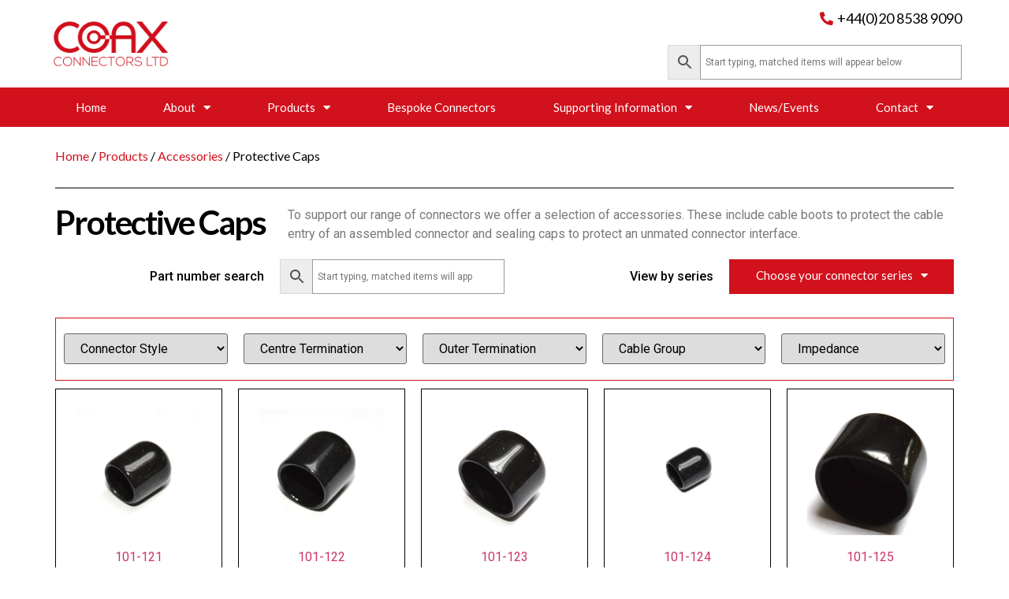

--- FILE ---
content_type: text/html; charset=UTF-8
request_url: https://coax-connectors.com/product-category/accessories/protective-caps/
body_size: 17729
content:
<!doctype html>
<html lang="en-GB">
<head>
	<meta charset="UTF-8">
	<meta name="viewport" content="width=device-width, initial-scale=1">
	<link rel="profile" href="https://gmpg.org/xfn/11">
	<title>Protective Caps &#8211; COAX Connectors</title>
<meta name='robots' content='max-image-preview:large' />
	<style>img:is([sizes="auto" i], [sizes^="auto," i]) { contain-intrinsic-size: 3000px 1500px }</style>
	<link rel='dns-prefetch' href='//www.googletagmanager.com' />
<link rel="alternate" type="application/rss+xml" title="COAX Connectors &raquo; Feed" href="https://coax-connectors.com/feed/" />
<link rel="alternate" type="application/rss+xml" title="COAX Connectors &raquo; Comments Feed" href="https://coax-connectors.com/comments/feed/" />
<link rel="alternate" type="application/rss+xml" title="COAX Connectors &raquo; Protective Caps Category Feed" href="https://coax-connectors.com/product-category/accessories/protective-caps/feed/" />
<script>
window._wpemojiSettings = {"baseUrl":"https:\/\/s.w.org\/images\/core\/emoji\/16.0.1\/72x72\/","ext":".png","svgUrl":"https:\/\/s.w.org\/images\/core\/emoji\/16.0.1\/svg\/","svgExt":".svg","source":{"concatemoji":"https:\/\/coax-connectors.com\/wp-includes\/js\/wp-emoji-release.min.js?ver=6.8.3"}};
/*! This file is auto-generated */
!function(s,n){var o,i,e;function c(e){try{var t={supportTests:e,timestamp:(new Date).valueOf()};sessionStorage.setItem(o,JSON.stringify(t))}catch(e){}}function p(e,t,n){e.clearRect(0,0,e.canvas.width,e.canvas.height),e.fillText(t,0,0);var t=new Uint32Array(e.getImageData(0,0,e.canvas.width,e.canvas.height).data),a=(e.clearRect(0,0,e.canvas.width,e.canvas.height),e.fillText(n,0,0),new Uint32Array(e.getImageData(0,0,e.canvas.width,e.canvas.height).data));return t.every(function(e,t){return e===a[t]})}function u(e,t){e.clearRect(0,0,e.canvas.width,e.canvas.height),e.fillText(t,0,0);for(var n=e.getImageData(16,16,1,1),a=0;a<n.data.length;a++)if(0!==n.data[a])return!1;return!0}function f(e,t,n,a){switch(t){case"flag":return n(e,"\ud83c\udff3\ufe0f\u200d\u26a7\ufe0f","\ud83c\udff3\ufe0f\u200b\u26a7\ufe0f")?!1:!n(e,"\ud83c\udde8\ud83c\uddf6","\ud83c\udde8\u200b\ud83c\uddf6")&&!n(e,"\ud83c\udff4\udb40\udc67\udb40\udc62\udb40\udc65\udb40\udc6e\udb40\udc67\udb40\udc7f","\ud83c\udff4\u200b\udb40\udc67\u200b\udb40\udc62\u200b\udb40\udc65\u200b\udb40\udc6e\u200b\udb40\udc67\u200b\udb40\udc7f");case"emoji":return!a(e,"\ud83e\udedf")}return!1}function g(e,t,n,a){var r="undefined"!=typeof WorkerGlobalScope&&self instanceof WorkerGlobalScope?new OffscreenCanvas(300,150):s.createElement("canvas"),o=r.getContext("2d",{willReadFrequently:!0}),i=(o.textBaseline="top",o.font="600 32px Arial",{});return e.forEach(function(e){i[e]=t(o,e,n,a)}),i}function t(e){var t=s.createElement("script");t.src=e,t.defer=!0,s.head.appendChild(t)}"undefined"!=typeof Promise&&(o="wpEmojiSettingsSupports",i=["flag","emoji"],n.supports={everything:!0,everythingExceptFlag:!0},e=new Promise(function(e){s.addEventListener("DOMContentLoaded",e,{once:!0})}),new Promise(function(t){var n=function(){try{var e=JSON.parse(sessionStorage.getItem(o));if("object"==typeof e&&"number"==typeof e.timestamp&&(new Date).valueOf()<e.timestamp+604800&&"object"==typeof e.supportTests)return e.supportTests}catch(e){}return null}();if(!n){if("undefined"!=typeof Worker&&"undefined"!=typeof OffscreenCanvas&&"undefined"!=typeof URL&&URL.createObjectURL&&"undefined"!=typeof Blob)try{var e="postMessage("+g.toString()+"("+[JSON.stringify(i),f.toString(),p.toString(),u.toString()].join(",")+"));",a=new Blob([e],{type:"text/javascript"}),r=new Worker(URL.createObjectURL(a),{name:"wpTestEmojiSupports"});return void(r.onmessage=function(e){c(n=e.data),r.terminate(),t(n)})}catch(e){}c(n=g(i,f,p,u))}t(n)}).then(function(e){for(var t in e)n.supports[t]=e[t],n.supports.everything=n.supports.everything&&n.supports[t],"flag"!==t&&(n.supports.everythingExceptFlag=n.supports.everythingExceptFlag&&n.supports[t]);n.supports.everythingExceptFlag=n.supports.everythingExceptFlag&&!n.supports.flag,n.DOMReady=!1,n.readyCallback=function(){n.DOMReady=!0}}).then(function(){return e}).then(function(){var e;n.supports.everything||(n.readyCallback(),(e=n.source||{}).concatemoji?t(e.concatemoji):e.wpemoji&&e.twemoji&&(t(e.twemoji),t(e.wpemoji)))}))}((window,document),window._wpemojiSettings);
</script>
<link rel='stylesheet' id='dce-animations-css' href='https://coax-connectors.com/wp-content/plugins/dynamic-content-for-elementor/assets/css/animations.css?ver=1.16.2' media='all' />
<link rel='stylesheet' id='formidable-css' href='https://coax-connectors.com/wp-content/plugins/formidable/css/formidableforms.css?ver=72815' media='all' />
<style id='wp-emoji-styles-inline-css'>

	img.wp-smiley, img.emoji {
		display: inline !important;
		border: none !important;
		box-shadow: none !important;
		height: 1em !important;
		width: 1em !important;
		margin: 0 0.07em !important;
		vertical-align: -0.1em !important;
		background: none !important;
		padding: 0 !important;
	}
</style>
<link rel='stylesheet' id='wp-block-library-css' href='https://coax-connectors.com/wp-includes/css/dist/block-library/style.min.css?ver=6.8.3' media='all' />
<style id='classic-theme-styles-inline-css'>
/*! This file is auto-generated */
.wp-block-button__link{color:#fff;background-color:#32373c;border-radius:9999px;box-shadow:none;text-decoration:none;padding:calc(.667em + 2px) calc(1.333em + 2px);font-size:1.125em}.wp-block-file__button{background:#32373c;color:#fff;text-decoration:none}
</style>
<style id='global-styles-inline-css'>
:root{--wp--preset--aspect-ratio--square: 1;--wp--preset--aspect-ratio--4-3: 4/3;--wp--preset--aspect-ratio--3-4: 3/4;--wp--preset--aspect-ratio--3-2: 3/2;--wp--preset--aspect-ratio--2-3: 2/3;--wp--preset--aspect-ratio--16-9: 16/9;--wp--preset--aspect-ratio--9-16: 9/16;--wp--preset--color--black: #000000;--wp--preset--color--cyan-bluish-gray: #abb8c3;--wp--preset--color--white: #ffffff;--wp--preset--color--pale-pink: #f78da7;--wp--preset--color--vivid-red: #cf2e2e;--wp--preset--color--luminous-vivid-orange: #ff6900;--wp--preset--color--luminous-vivid-amber: #fcb900;--wp--preset--color--light-green-cyan: #7bdcb5;--wp--preset--color--vivid-green-cyan: #00d084;--wp--preset--color--pale-cyan-blue: #8ed1fc;--wp--preset--color--vivid-cyan-blue: #0693e3;--wp--preset--color--vivid-purple: #9b51e0;--wp--preset--gradient--vivid-cyan-blue-to-vivid-purple: linear-gradient(135deg,rgba(6,147,227,1) 0%,rgb(155,81,224) 100%);--wp--preset--gradient--light-green-cyan-to-vivid-green-cyan: linear-gradient(135deg,rgb(122,220,180) 0%,rgb(0,208,130) 100%);--wp--preset--gradient--luminous-vivid-amber-to-luminous-vivid-orange: linear-gradient(135deg,rgba(252,185,0,1) 0%,rgba(255,105,0,1) 100%);--wp--preset--gradient--luminous-vivid-orange-to-vivid-red: linear-gradient(135deg,rgba(255,105,0,1) 0%,rgb(207,46,46) 100%);--wp--preset--gradient--very-light-gray-to-cyan-bluish-gray: linear-gradient(135deg,rgb(238,238,238) 0%,rgb(169,184,195) 100%);--wp--preset--gradient--cool-to-warm-spectrum: linear-gradient(135deg,rgb(74,234,220) 0%,rgb(151,120,209) 20%,rgb(207,42,186) 40%,rgb(238,44,130) 60%,rgb(251,105,98) 80%,rgb(254,248,76) 100%);--wp--preset--gradient--blush-light-purple: linear-gradient(135deg,rgb(255,206,236) 0%,rgb(152,150,240) 100%);--wp--preset--gradient--blush-bordeaux: linear-gradient(135deg,rgb(254,205,165) 0%,rgb(254,45,45) 50%,rgb(107,0,62) 100%);--wp--preset--gradient--luminous-dusk: linear-gradient(135deg,rgb(255,203,112) 0%,rgb(199,81,192) 50%,rgb(65,88,208) 100%);--wp--preset--gradient--pale-ocean: linear-gradient(135deg,rgb(255,245,203) 0%,rgb(182,227,212) 50%,rgb(51,167,181) 100%);--wp--preset--gradient--electric-grass: linear-gradient(135deg,rgb(202,248,128) 0%,rgb(113,206,126) 100%);--wp--preset--gradient--midnight: linear-gradient(135deg,rgb(2,3,129) 0%,rgb(40,116,252) 100%);--wp--preset--font-size--small: 13px;--wp--preset--font-size--medium: 20px;--wp--preset--font-size--large: 36px;--wp--preset--font-size--x-large: 42px;--wp--preset--spacing--20: 0.44rem;--wp--preset--spacing--30: 0.67rem;--wp--preset--spacing--40: 1rem;--wp--preset--spacing--50: 1.5rem;--wp--preset--spacing--60: 2.25rem;--wp--preset--spacing--70: 3.38rem;--wp--preset--spacing--80: 5.06rem;--wp--preset--shadow--natural: 6px 6px 9px rgba(0, 0, 0, 0.2);--wp--preset--shadow--deep: 12px 12px 50px rgba(0, 0, 0, 0.4);--wp--preset--shadow--sharp: 6px 6px 0px rgba(0, 0, 0, 0.2);--wp--preset--shadow--outlined: 6px 6px 0px -3px rgba(255, 255, 255, 1), 6px 6px rgba(0, 0, 0, 1);--wp--preset--shadow--crisp: 6px 6px 0px rgba(0, 0, 0, 1);}:where(.is-layout-flex){gap: 0.5em;}:where(.is-layout-grid){gap: 0.5em;}body .is-layout-flex{display: flex;}.is-layout-flex{flex-wrap: wrap;align-items: center;}.is-layout-flex > :is(*, div){margin: 0;}body .is-layout-grid{display: grid;}.is-layout-grid > :is(*, div){margin: 0;}:where(.wp-block-columns.is-layout-flex){gap: 2em;}:where(.wp-block-columns.is-layout-grid){gap: 2em;}:where(.wp-block-post-template.is-layout-flex){gap: 1.25em;}:where(.wp-block-post-template.is-layout-grid){gap: 1.25em;}.has-black-color{color: var(--wp--preset--color--black) !important;}.has-cyan-bluish-gray-color{color: var(--wp--preset--color--cyan-bluish-gray) !important;}.has-white-color{color: var(--wp--preset--color--white) !important;}.has-pale-pink-color{color: var(--wp--preset--color--pale-pink) !important;}.has-vivid-red-color{color: var(--wp--preset--color--vivid-red) !important;}.has-luminous-vivid-orange-color{color: var(--wp--preset--color--luminous-vivid-orange) !important;}.has-luminous-vivid-amber-color{color: var(--wp--preset--color--luminous-vivid-amber) !important;}.has-light-green-cyan-color{color: var(--wp--preset--color--light-green-cyan) !important;}.has-vivid-green-cyan-color{color: var(--wp--preset--color--vivid-green-cyan) !important;}.has-pale-cyan-blue-color{color: var(--wp--preset--color--pale-cyan-blue) !important;}.has-vivid-cyan-blue-color{color: var(--wp--preset--color--vivid-cyan-blue) !important;}.has-vivid-purple-color{color: var(--wp--preset--color--vivid-purple) !important;}.has-black-background-color{background-color: var(--wp--preset--color--black) !important;}.has-cyan-bluish-gray-background-color{background-color: var(--wp--preset--color--cyan-bluish-gray) !important;}.has-white-background-color{background-color: var(--wp--preset--color--white) !important;}.has-pale-pink-background-color{background-color: var(--wp--preset--color--pale-pink) !important;}.has-vivid-red-background-color{background-color: var(--wp--preset--color--vivid-red) !important;}.has-luminous-vivid-orange-background-color{background-color: var(--wp--preset--color--luminous-vivid-orange) !important;}.has-luminous-vivid-amber-background-color{background-color: var(--wp--preset--color--luminous-vivid-amber) !important;}.has-light-green-cyan-background-color{background-color: var(--wp--preset--color--light-green-cyan) !important;}.has-vivid-green-cyan-background-color{background-color: var(--wp--preset--color--vivid-green-cyan) !important;}.has-pale-cyan-blue-background-color{background-color: var(--wp--preset--color--pale-cyan-blue) !important;}.has-vivid-cyan-blue-background-color{background-color: var(--wp--preset--color--vivid-cyan-blue) !important;}.has-vivid-purple-background-color{background-color: var(--wp--preset--color--vivid-purple) !important;}.has-black-border-color{border-color: var(--wp--preset--color--black) !important;}.has-cyan-bluish-gray-border-color{border-color: var(--wp--preset--color--cyan-bluish-gray) !important;}.has-white-border-color{border-color: var(--wp--preset--color--white) !important;}.has-pale-pink-border-color{border-color: var(--wp--preset--color--pale-pink) !important;}.has-vivid-red-border-color{border-color: var(--wp--preset--color--vivid-red) !important;}.has-luminous-vivid-orange-border-color{border-color: var(--wp--preset--color--luminous-vivid-orange) !important;}.has-luminous-vivid-amber-border-color{border-color: var(--wp--preset--color--luminous-vivid-amber) !important;}.has-light-green-cyan-border-color{border-color: var(--wp--preset--color--light-green-cyan) !important;}.has-vivid-green-cyan-border-color{border-color: var(--wp--preset--color--vivid-green-cyan) !important;}.has-pale-cyan-blue-border-color{border-color: var(--wp--preset--color--pale-cyan-blue) !important;}.has-vivid-cyan-blue-border-color{border-color: var(--wp--preset--color--vivid-cyan-blue) !important;}.has-vivid-purple-border-color{border-color: var(--wp--preset--color--vivid-purple) !important;}.has-vivid-cyan-blue-to-vivid-purple-gradient-background{background: var(--wp--preset--gradient--vivid-cyan-blue-to-vivid-purple) !important;}.has-light-green-cyan-to-vivid-green-cyan-gradient-background{background: var(--wp--preset--gradient--light-green-cyan-to-vivid-green-cyan) !important;}.has-luminous-vivid-amber-to-luminous-vivid-orange-gradient-background{background: var(--wp--preset--gradient--luminous-vivid-amber-to-luminous-vivid-orange) !important;}.has-luminous-vivid-orange-to-vivid-red-gradient-background{background: var(--wp--preset--gradient--luminous-vivid-orange-to-vivid-red) !important;}.has-very-light-gray-to-cyan-bluish-gray-gradient-background{background: var(--wp--preset--gradient--very-light-gray-to-cyan-bluish-gray) !important;}.has-cool-to-warm-spectrum-gradient-background{background: var(--wp--preset--gradient--cool-to-warm-spectrum) !important;}.has-blush-light-purple-gradient-background{background: var(--wp--preset--gradient--blush-light-purple) !important;}.has-blush-bordeaux-gradient-background{background: var(--wp--preset--gradient--blush-bordeaux) !important;}.has-luminous-dusk-gradient-background{background: var(--wp--preset--gradient--luminous-dusk) !important;}.has-pale-ocean-gradient-background{background: var(--wp--preset--gradient--pale-ocean) !important;}.has-electric-grass-gradient-background{background: var(--wp--preset--gradient--electric-grass) !important;}.has-midnight-gradient-background{background: var(--wp--preset--gradient--midnight) !important;}.has-small-font-size{font-size: var(--wp--preset--font-size--small) !important;}.has-medium-font-size{font-size: var(--wp--preset--font-size--medium) !important;}.has-large-font-size{font-size: var(--wp--preset--font-size--large) !important;}.has-x-large-font-size{font-size: var(--wp--preset--font-size--x-large) !important;}
:where(.wp-block-post-template.is-layout-flex){gap: 1.25em;}:where(.wp-block-post-template.is-layout-grid){gap: 1.25em;}
:where(.wp-block-columns.is-layout-flex){gap: 2em;}:where(.wp-block-columns.is-layout-grid){gap: 2em;}
:root :where(.wp-block-pullquote){font-size: 1.5em;line-height: 1.6;}
</style>
<link rel='stylesheet' id='tiered-pricing-table-front-css-css' href='https://coax-connectors.com/wp-content/plugins/tier-pricing-table/assets/frontend/main.css?ver=4.3.3' media='all' />
<link rel='stylesheet' id='ae-pro-css-css' href='https://coax-connectors.com/wp-content/plugins/anywhere-elementor-pro/includes/assets/css/ae-pro.min.css?ver=2.20.1' media='all' />
<link rel='stylesheet' id='woocommerce-layout-css' href='https://coax-connectors.com/wp-content/plugins/woocommerce/assets/css/woocommerce-layout.css?ver=9.0.2' media='all' />
<link rel='stylesheet' id='woocommerce-smallscreen-css' href='https://coax-connectors.com/wp-content/plugins/woocommerce/assets/css/woocommerce-smallscreen.css?ver=9.0.2' media='only screen and (max-width: 768px)' />
<link rel='stylesheet' id='woocommerce-general-css' href='https://coax-connectors.com/wp-content/plugins/woocommerce/assets/css/woocommerce.css?ver=9.0.2' media='all' />
<style id='woocommerce-inline-inline-css'>
.woocommerce form .form-row .required { visibility: visible; }
</style>
<link rel='stylesheet' id='aws-style-css' href='https://coax-connectors.com/wp-content/plugins/advanced-woo-search/assets/css/common.min.css?ver=3.10' media='all' />
<link rel='stylesheet' id='vegas-css-css' href='https://coax-connectors.com/wp-content/plugins/anywhere-elementor-pro/includes/assets/lib/vegas/vegas.min.css?ver=2.4.0' media='all' />
<link rel='stylesheet' id='hello-elementor-css' href='https://coax-connectors.com/wp-content/themes/hello-elementor/style.min.css?ver=3.1.0' media='all' />
<link rel='stylesheet' id='hello-elementor-theme-style-css' href='https://coax-connectors.com/wp-content/themes/hello-elementor/theme.min.css?ver=3.1.0' media='all' />
<link rel='stylesheet' id='hello-elementor-header-footer-css' href='https://coax-connectors.com/wp-content/themes/hello-elementor/header-footer.min.css?ver=3.1.0' media='all' />
<link rel='stylesheet' id='elementor-icons-css' href='https://coax-connectors.com/wp-content/plugins/elementor/assets/lib/eicons/css/elementor-icons.min.css?ver=5.30.0' media='all' />
<link rel='stylesheet' id='elementor-frontend-css' href='https://coax-connectors.com/wp-content/plugins/elementor/assets/css/frontend.min.css?ver=3.22.3' media='all' />
<link rel='stylesheet' id='swiper-css' href='https://coax-connectors.com/wp-content/plugins/elementor/assets/lib/swiper/v8/css/swiper.min.css?ver=8.4.5' media='all' />
<link rel='stylesheet' id='elementor-post-1969-css' href='https://coax-connectors.com/wp-content/uploads/elementor/css/post-1969.css?ver=1743428808' media='all' />
<link rel='stylesheet' id='dce-style-css' href='https://coax-connectors.com/wp-content/plugins/dynamic-content-for-elementor/assets/css/style.min.css?ver=1.16.2' media='all' />
<link rel='stylesheet' id='dashicons-css' href='https://coax-connectors.com/wp-includes/css/dashicons.min.css?ver=6.8.3' media='all' />
<link rel='stylesheet' id='elementor-pro-css' href='https://coax-connectors.com/wp-content/plugins/elementor-pro/assets/css/frontend.min.css?ver=3.22.1' media='all' />
<link rel='stylesheet' id='elementor-global-css' href='https://coax-connectors.com/wp-content/uploads/elementor/css/global.css?ver=1743428810' media='all' />
<link rel='stylesheet' id='elementor-post-24-css' href='https://coax-connectors.com/wp-content/uploads/elementor/css/post-24.css?ver=1743428810' media='all' />
<link rel='stylesheet' id='elementor-post-83-css' href='https://coax-connectors.com/wp-content/uploads/elementor/css/post-83.css?ver=1743428810' media='all' />
<link rel='stylesheet' id='elementor-post-230-css' href='https://coax-connectors.com/wp-content/uploads/elementor/css/post-230.css?ver=1743428827' media='all' />
<style id='wc-product-table-head-inline-css'>
table.wc-product-table { visibility: hidden; }
</style>
<link rel='stylesheet' id='google-fonts-1-css' href='https://fonts.googleapis.com/css?family=Roboto%3A100%2C100italic%2C200%2C200italic%2C300%2C300italic%2C400%2C400italic%2C500%2C500italic%2C600%2C600italic%2C700%2C700italic%2C800%2C800italic%2C900%2C900italic%7CLato%3A100%2C100italic%2C200%2C200italic%2C300%2C300italic%2C400%2C400italic%2C500%2C500italic%2C600%2C600italic%2C700%2C700italic%2C800%2C800italic%2C900%2C900italic&#038;display=auto&#038;ver=6.8.3' media='all' />
<link rel='stylesheet' id='elementor-icons-shared-0-css' href='https://coax-connectors.com/wp-content/plugins/elementor/assets/lib/font-awesome/css/fontawesome.min.css?ver=5.15.3' media='all' />
<link rel='stylesheet' id='elementor-icons-fa-solid-css' href='https://coax-connectors.com/wp-content/plugins/elementor/assets/lib/font-awesome/css/solid.min.css?ver=5.15.3' media='all' />
<link rel='stylesheet' id='elementor-icons-fa-brands-css' href='https://coax-connectors.com/wp-content/plugins/elementor/assets/lib/font-awesome/css/brands.min.css?ver=5.15.3' media='all' />
<link rel="preconnect" href="https://fonts.gstatic.com/" crossorigin><script src="https://coax-connectors.com/wp-includes/js/jquery/jquery.min.js?ver=3.7.1" id="jquery-core-js"></script>
<script src="https://coax-connectors.com/wp-includes/js/jquery/jquery-migrate.min.js?ver=3.4.1" id="jquery-migrate-js"></script>
<script id="tiered-pricing-table-front-js-js-extra">
var tieredPricingGlobalData = {"loadVariationTieredPricingNonce":"f55b5996b6","isPremium":"no","currencyOptions":{"currency_symbol":"&pound;","decimal_separator":".","thousand_separator":",","decimals":2,"price_format":"%1$s%2$s","trim_zeros":false},"supportedVariableProductTypes":["variable","variable-subscription"],"supportedSimpleProductTypes":["simple","subscription","variation"]};
</script>
<script src="https://coax-connectors.com/wp-content/plugins/tier-pricing-table/assets/frontend/product-tiered-pricing-table.min.js?ver=4.3.3" id="tiered-pricing-table-front-js-js"></script>
<script id="wc-single-product-js-extra">
var wc_single_product_params = {"i18n_required_rating_text":"Please select a rating","review_rating_required":"yes","flexslider":{"rtl":false,"animation":"slide","smoothHeight":true,"directionNav":false,"controlNav":"thumbnails","slideshow":false,"animationSpeed":500,"animationLoop":false,"allowOneSlide":false},"zoom_enabled":"1","zoom_options":[],"photoswipe_enabled":"1","photoswipe_options":{"shareEl":false,"closeOnScroll":false,"history":false,"hideAnimationDuration":0,"showAnimationDuration":0},"flexslider_enabled":"1"};
</script>
<script src="https://coax-connectors.com/wp-content/plugins/woocommerce/assets/js/frontend/single-product.min.js?ver=9.0.2" id="wc-single-product-js" defer data-wp-strategy="defer"></script>
<script src="https://coax-connectors.com/wp-content/plugins/woocommerce/assets/js/jquery-blockui/jquery.blockUI.min.js?ver=2.7.0-wc.9.0.2" id="jquery-blockui-js" defer data-wp-strategy="defer"></script>
<script id="wc-add-to-cart-js-extra">
var wc_add_to_cart_params = {"ajax_url":"\/wp-admin\/admin-ajax.php","wc_ajax_url":"\/?wc-ajax=%%endpoint%%","i18n_view_cart":"View cart","cart_url":"https:\/\/coax-connectors.com\/basket\/","is_cart":"","cart_redirect_after_add":"no"};
</script>
<script src="https://coax-connectors.com/wp-content/plugins/woocommerce/assets/js/frontend/add-to-cart.min.js?ver=9.0.2" id="wc-add-to-cart-js" defer data-wp-strategy="defer"></script>
<script src="https://coax-connectors.com/wp-content/plugins/woocommerce/assets/js/js-cookie/js.cookie.min.js?ver=2.1.4-wc.9.0.2" id="js-cookie-js" defer data-wp-strategy="defer"></script>
<script id="woocommerce-js-extra">
var woocommerce_params = {"ajax_url":"\/wp-admin\/admin-ajax.php","wc_ajax_url":"\/?wc-ajax=%%endpoint%%"};
</script>
<script src="https://coax-connectors.com/wp-content/plugins/woocommerce/assets/js/frontend/woocommerce.min.js?ver=9.0.2" id="woocommerce-js" defer data-wp-strategy="defer"></script>

<!-- Google tag (gtag.js) snippet added by Site Kit -->

<!-- Google Analytics snippet added by Site Kit -->
<script src="https://www.googletagmanager.com/gtag/js?id=GT-KDZ49ZT" id="google_gtagjs-js" async></script>
<script id="google_gtagjs-js-after">
window.dataLayer = window.dataLayer || [];function gtag(){dataLayer.push(arguments);}
gtag("set","linker",{"domains":["coax-connectors.com"]});
gtag("js", new Date());
gtag("set", "developer_id.dZTNiMT", true);
gtag("config", "GT-KDZ49ZT");
</script>

<!-- End Google tag (gtag.js) snippet added by Site Kit -->
<link rel="https://api.w.org/" href="https://coax-connectors.com/wp-json/" /><link rel="alternate" title="JSON" type="application/json" href="https://coax-connectors.com/wp-json/wp/v2/product_cat/221" /><link rel="EditURI" type="application/rsd+xml" title="RSD" href="https://coax-connectors.com/xmlrpc.php?rsd" />
<meta name="generator" content="Site Kit by Google 1.130.0" />	<noscript><style>.woocommerce-product-gallery{ opacity: 1 !important; }</style></noscript>
	<meta name="generator" content="Elementor 3.22.3; features: e_optimized_assets_loading, additional_custom_breakpoints; settings: css_print_method-external, google_font-enabled, font_display-auto">
<meta name="google-site-verification" content="_S2E2XJB_sPE7xlow6LgF6-4U8VUj-wdFheFYQlhp_4" />
<link rel="icon" href="https://coax-connectors.com/wp-content/uploads/2019/11/cropped-CoaxIcons-01-32x32.png" sizes="32x32" />
<link rel="icon" href="https://coax-connectors.com/wp-content/uploads/2019/11/cropped-CoaxIcons-01-192x192.png" sizes="192x192" />
<link rel="apple-touch-icon" href="https://coax-connectors.com/wp-content/uploads/2019/11/cropped-CoaxIcons-01-180x180.png" />
<meta name="msapplication-TileImage" content="https://coax-connectors.com/wp-content/uploads/2019/11/cropped-CoaxIcons-01-270x270.png" />
		<style id="wp-custom-css">
			table#wcpt_c430c09563639d5a_1 th {
    position: sticky;
    top: 0;
    background-color: white;
    color: black;
}		</style>
		</head>
<body class="archive tax-product_cat term-protective-caps term-221 wp-theme-hello-elementor theme-hello-elementor woocommerce woocommerce-page woocommerce-no-js elementor-dce elementor-default elementor-template-full-width elementor-kit-1969 elementor-page-230">


<a class="skip-link screen-reader-text" href="#content">Skip to content</a>

		<div data-elementor-type="header" data-elementor-id="24" data-term-id="221" data-obj-id="221" class="elementor elementor-24 dce-elementor-term-221 elementor-location-header" data-elementor-post-type="elementor_library">
					<section class="has_ae_slider elementor-section elementor-top-section elementor-element elementor-element-af5ae10 elementor-section-full_width elementor-hidden-desktop elementor-hidden-tablet elementor-section-height-default elementor-section-height-default ae-bg-gallery-type-default" data-id="af5ae10" data-element_type="section">
						<div class="elementor-container elementor-column-gap-default">
					<div class="has_ae_slider elementor-column elementor-col-100 elementor-top-column elementor-element elementor-element-0ed1fe2 ae-bg-gallery-type-default" data-dce-background-color="#D1111C" data-id="0ed1fe2" data-element_type="column" data-settings="{&quot;background_background&quot;:&quot;classic&quot;}">
			<div class="elementor-widget-wrap elementor-element-populated">
						<div class="elementor-element elementor-element-f32924c elementor-mobile-align-center elementor-icon-list--layout-traditional elementor-list-item-link-full_width elementor-widget elementor-widget-icon-list" data-id="f32924c" data-element_type="widget" data-widget_type="icon-list.default">
				<div class="elementor-widget-container">
					<ul class="elementor-icon-list-items">
							<li class="elementor-icon-list-item">
											<a href="tel:02085389090">

												<span class="elementor-icon-list-icon">
							<i aria-hidden="true" class="fas fa-phone-alt"></i>						</span>
										<span class="elementor-icon-list-text">Call us today +44(0)20 8538 9090</span>
											</a>
									</li>
						</ul>
				</div>
				</div>
					</div>
		</div>
					</div>
		</section>
				<header class="has_ae_slider elementor-section elementor-top-section elementor-element elementor-element-42125cd7 elementor-section-content-middle elementor-section-height-min-height elementor-section-stretched elementor-hidden-desktop elementor-section-boxed elementor-section-height-default elementor-section-items-middle ae-bg-gallery-type-default" data-dce-background-color="#ffffff" data-id="42125cd7" data-element_type="section" data-settings="{&quot;background_background&quot;:&quot;classic&quot;,&quot;stretch_section&quot;:&quot;section-stretched&quot;,&quot;sticky&quot;:&quot;top&quot;,&quot;sticky_on&quot;:[&quot;desktop&quot;,&quot;tablet&quot;,&quot;mobile&quot;],&quot;sticky_offset&quot;:0,&quot;sticky_effects_offset&quot;:0}">
						<div class="elementor-container elementor-column-gap-default">
					<div class="has_ae_slider elementor-column elementor-col-50 elementor-top-column elementor-element elementor-element-72c8a4e4 ae-bg-gallery-type-default" data-id="72c8a4e4" data-element_type="column">
			<div class="elementor-widget-wrap elementor-element-populated">
						<div class="elementor-element elementor-element-2b6317a dce_masking-none elementor-widget elementor-widget-image" data-id="2b6317a" data-element_type="widget" data-widget_type="image.default">
				<div class="elementor-widget-container">
														<a href="https://coax-connectors.com">
							<img fetchpriority="high" width="1536" height="686" src="https://coax-connectors.com/wp-content/uploads/2019/11/COAX-Logo-01-1536x686.png" class="attachment-1536x1536 size-1536x1536 wp-image-49" alt="" srcset="https://coax-connectors.com/wp-content/uploads/2019/11/COAX-Logo-01-1536x686.png 1536w, https://coax-connectors.com/wp-content/uploads/2019/11/COAX-Logo-01-scaled-600x268.png 600w, https://coax-connectors.com/wp-content/uploads/2019/11/COAX-Logo-01-300x134.png 300w, https://coax-connectors.com/wp-content/uploads/2019/11/COAX-Logo-01-1024x457.png 1024w, https://coax-connectors.com/wp-content/uploads/2019/11/COAX-Logo-01-768x343.png 768w, https://coax-connectors.com/wp-content/uploads/2019/11/COAX-Logo-01-2048x915.png 2048w" sizes="(max-width: 1536px) 100vw, 1536px" />								</a>
													</div>
				</div>
					</div>
		</div>
				<div class="has_ae_slider elementor-column elementor-col-50 elementor-top-column elementor-element elementor-element-6096fdf ae-bg-gallery-type-default" data-id="6096fdf" data-element_type="column">
			<div class="elementor-widget-wrap elementor-element-populated">
						<div class="elementor-element elementor-element-654caff elementor-nav-menu--stretch elementor-nav-menu__text-align-center elementor-nav-menu--toggle elementor-nav-menu--burger elementor-widget elementor-widget-nav-menu" data-id="654caff" data-element_type="widget" data-settings="{&quot;full_width&quot;:&quot;stretch&quot;,&quot;layout&quot;:&quot;dropdown&quot;,&quot;submenu_icon&quot;:{&quot;value&quot;:&quot;&lt;i class=\&quot;fas fa-caret-down\&quot;&gt;&lt;\/i&gt;&quot;,&quot;library&quot;:&quot;fa-solid&quot;},&quot;toggle&quot;:&quot;burger&quot;}" data-widget_type="nav-menu.default">
				<div class="elementor-widget-container">
					<div class="elementor-menu-toggle" role="button" tabindex="0" aria-label="Menu Toggle" aria-expanded="false">
			<i aria-hidden="true" role="presentation" class="elementor-menu-toggle__icon--open eicon-menu-bar"></i><i aria-hidden="true" role="presentation" class="elementor-menu-toggle__icon--close eicon-close"></i>			<span class="elementor-screen-only">Menu</span>
		</div>
					<nav class="elementor-nav-menu--dropdown elementor-nav-menu__container" aria-hidden="true">
				<ul id="menu-2-654caff" class="elementor-nav-menu"><li class="menu-item menu-item-type-post_type menu-item-object-page menu-item-home menu-item-45"><a href="https://coax-connectors.com/" class="elementor-item" tabindex="-1">Home</a></li>
<li class="menu-item menu-item-type-custom menu-item-object-custom menu-item-has-children menu-item-8081"><a href="#" class="elementor-item elementor-item-anchor" tabindex="-1">About</a>
<ul class="sub-menu elementor-nav-menu--dropdown">
	<li class="menu-item menu-item-type-post_type menu-item-object-page menu-item-3293"><a href="https://coax-connectors.com/about/" class="elementor-sub-item" tabindex="-1">About</a></li>
	<li class="menu-item menu-item-type-post_type menu-item-object-page menu-item-8082"><a href="https://coax-connectors.com/design/" class="elementor-sub-item" tabindex="-1">Design</a></li>
	<li class="menu-item menu-item-type-post_type menu-item-object-page menu-item-8080"><a href="https://coax-connectors.com/manufacture/" class="elementor-sub-item" tabindex="-1">Manufacture</a></li>
	<li class="menu-item menu-item-type-post_type menu-item-object-page menu-item-8079"><a href="https://coax-connectors.com/qualification/" class="elementor-sub-item" tabindex="-1">Qualification</a></li>
	<li class="menu-item menu-item-type-post_type menu-item-object-page menu-item-8078"><a href="https://coax-connectors.com/quality/" class="elementor-sub-item" tabindex="-1">Quality</a></li>
	<li class="menu-item menu-item-type-post_type menu-item-object-page menu-item-8077"><a href="https://coax-connectors.com/environment/" class="elementor-sub-item" tabindex="-1">Environment</a></li>
	<li class="menu-item menu-item-type-post_type menu-item-object-page menu-item-8076"><a href="https://coax-connectors.com/research-development/" class="elementor-sub-item" tabindex="-1">Research &#038; Development</a></li>
	<li class="menu-item menu-item-type-post_type menu-item-object-page menu-item-8075"><a href="https://coax-connectors.com/industries-markets/" class="elementor-sub-item" tabindex="-1">Industries &#038; Markets</a></li>
</ul>
</li>
<li class="menu-item menu-item-type-custom menu-item-object-custom menu-item-has-children menu-item-8742"><a href="/products" class="elementor-item" tabindex="-1">Products</a>
<ul class="sub-menu elementor-nav-menu--dropdown">
	<li class="menu-item menu-item-type-custom menu-item-object-custom menu-item-8745"><a href="/product-category/connectors/" class="elementor-sub-item" tabindex="-1">Connectors</a></li>
	<li class="menu-item menu-item-type-post_type menu-item-object-page menu-item-9039"><a href="https://coax-connectors.com/cable-assemblies/" class="elementor-sub-item" tabindex="-1">Cable Assemblies</a></li>
	<li class="menu-item menu-item-type-custom menu-item-object-custom menu-item-8746"><a href="/product-category/tooling/" class="elementor-sub-item" tabindex="-1">Tooling</a></li>
	<li class="menu-item menu-item-type-custom menu-item-object-custom menu-item-8743"><a href="/product-category/accessories/" class="elementor-sub-item" tabindex="-1">Accessories</a></li>
</ul>
</li>
<li class="menu-item menu-item-type-post_type menu-item-object-page menu-item-3292"><a href="https://coax-connectors.com/design/" class="elementor-item" tabindex="-1">Bespoke Connectors</a></li>
<li class="menu-item menu-item-type-custom menu-item-object-custom menu-item-has-children menu-item-9029"><a href="#" class="elementor-item elementor-item-anchor" tabindex="-1">Supporting Information</a>
<ul class="sub-menu elementor-nav-menu--dropdown">
	<li class="menu-item menu-item-type-taxonomy menu-item-object-product_cat menu-item-11858"><a href="https://coax-connectors.com/product-category/cables/" class="elementor-sub-item" tabindex="-1">Cable Compatibility</a></li>
	<li class="menu-item menu-item-type-post_type menu-item-object-page menu-item-9037"><a href="https://coax-connectors.com/abbreviations/" class="elementor-sub-item" tabindex="-1">Abbreviations</a></li>
	<li class="menu-item menu-item-type-post_type menu-item-object-page menu-item-8776"><a href="https://coax-connectors.com/literature/" class="elementor-sub-item" tabindex="-1">Literature</a></li>
</ul>
</li>
<li class="menu-item menu-item-type-post_type menu-item-object-page menu-item-8033"><a href="https://coax-connectors.com/news-events/" class="elementor-item" tabindex="-1">News/Events</a></li>
<li class="menu-item menu-item-type-post_type menu-item-object-page menu-item-has-children menu-item-8031"><a href="https://coax-connectors.com/contact/" class="elementor-item" tabindex="-1">Contact</a>
<ul class="sub-menu elementor-nav-menu--dropdown">
	<li class="menu-item menu-item-type-post_type menu-item-object-page menu-item-9031"><a href="https://coax-connectors.com/contact/" class="elementor-sub-item" tabindex="-1">Contact</a></li>
	<li class="menu-item menu-item-type-post_type menu-item-object-page menu-item-11012"><a href="https://coax-connectors.com/distributors/" class="elementor-sub-item" tabindex="-1">Distributors</a></li>
</ul>
</li>
</ul>			</nav>
				</div>
				</div>
					</div>
		</div>
					</div>
		</header>
				<header class="has_ae_slider elementor-section elementor-top-section elementor-element elementor-element-35457a3 elementor-section-content-middle elementor-section-height-min-height elementor-section-stretched elementor-hidden-phone elementor-hidden-tablet elementor-section-full_width elementor-section-height-default elementor-section-items-middle ae-bg-gallery-type-default" data-id="35457a3" data-element_type="section" data-settings="{&quot;background_background&quot;:&quot;classic&quot;,&quot;stretch_section&quot;:&quot;section-stretched&quot;}">
						<div class="elementor-container elementor-column-gap-default">
					<div class="has_ae_slider elementor-column elementor-col-66 elementor-top-column elementor-element elementor-element-4c71906 ae-bg-gallery-type-default" data-id="4c71906" data-element_type="column">
			<div class="elementor-widget-wrap elementor-element-populated">
						<div class="elementor-element elementor-element-744f721 dce_masking-none elementor-widget elementor-widget-image" data-id="744f721" data-element_type="widget" data-widget_type="image.default">
				<div class="elementor-widget-container">
														<a href="https://coax-connectors.com">
							<img fetchpriority="high" width="1536" height="686" src="https://coax-connectors.com/wp-content/uploads/2019/11/COAX-Logo-01-1536x686.png" class="attachment-1536x1536 size-1536x1536 wp-image-49" alt="" srcset="https://coax-connectors.com/wp-content/uploads/2019/11/COAX-Logo-01-1536x686.png 1536w, https://coax-connectors.com/wp-content/uploads/2019/11/COAX-Logo-01-scaled-600x268.png 600w, https://coax-connectors.com/wp-content/uploads/2019/11/COAX-Logo-01-300x134.png 300w, https://coax-connectors.com/wp-content/uploads/2019/11/COAX-Logo-01-1024x457.png 1024w, https://coax-connectors.com/wp-content/uploads/2019/11/COAX-Logo-01-768x343.png 768w, https://coax-connectors.com/wp-content/uploads/2019/11/COAX-Logo-01-2048x915.png 2048w" sizes="(max-width: 1536px) 100vw, 1536px" />								</a>
													</div>
				</div>
					</div>
		</div>
				<div class="has_ae_slider elementor-column elementor-col-33 elementor-top-column elementor-element elementor-element-a791ed3 ae-bg-gallery-type-default" data-id="a791ed3" data-element_type="column">
			<div class="elementor-widget-wrap elementor-element-populated">
						<div class="elementor-element elementor-element-d115c40 elementor-align-right elementor-icon-list--layout-traditional elementor-list-item-link-full_width elementor-widget elementor-widget-icon-list" data-id="d115c40" data-element_type="widget" data-widget_type="icon-list.default">
				<div class="elementor-widget-container">
					<ul class="elementor-icon-list-items">
							<li class="elementor-icon-list-item">
											<span class="elementor-icon-list-icon">
							<i aria-hidden="true" class="fas fa-phone-alt"></i>						</span>
										<span class="elementor-icon-list-text">+44(0)20 8538 9090</span>
									</li>
						</ul>
				</div>
				</div>
				<div class="elementor-element elementor-element-753f86c elementor-widget elementor-widget-shortcode" data-id="753f86c" data-element_type="widget" data-widget_type="shortcode.default">
				<div class="elementor-widget-container">
					<div class="elementor-shortcode"><div class="aws-container" data-url="/?wc-ajax=aws_action" data-siteurl="https://coax-connectors.com" data-lang="" data-show-loader="true" data-show-more="true" data-show-page="false" data-ajax-search="true" data-show-clear="true" data-mobile-screen="false" data-use-analytics="false" data-min-chars="1" data-buttons-order="3" data-timeout="300" data-is-mobile="false" data-page-id="221" data-tax="product_cat" ><form class="aws-search-form" action="https://coax-connectors.com/" method="get" role="search" ><div class="aws-wrapper"><label class="aws-search-label" for="6967fbe76d42a">Start typing, matched items will appear below</label><input type="search" name="s" id="6967fbe76d42a" value="" class="aws-search-field" placeholder="Start typing, matched items will appear below" autocomplete="off" /><input type="hidden" name="post_type" value="product"><input type="hidden" name="type_aws" value="true"><div class="aws-search-clear"><span>×</span></div><div class="aws-loader"></div></div><div class="aws-search-btn aws-form-btn"><span class="aws-search-btn_icon"><svg focusable="false" xmlns="http://www.w3.org/2000/svg" viewBox="0 0 24 24" width="24px"><path d="M15.5 14h-.79l-.28-.27C15.41 12.59 16 11.11 16 9.5 16 5.91 13.09 3 9.5 3S3 5.91 3 9.5 5.91 16 9.5 16c1.61 0 3.09-.59 4.23-1.57l.27.28v.79l5 4.99L20.49 19l-4.99-5zm-6 0C7.01 14 5 11.99 5 9.5S7.01 5 9.5 5 14 7.01 14 9.5 11.99 14 9.5 14z"></path></svg></span></div></form></div></div>
				</div>
				</div>
					</div>
		</div>
					</div>
		</header>
				<nav class="has_ae_slider elementor-section elementor-top-section elementor-element elementor-element-b709093 elementor-hidden-tablet elementor-hidden-phone elementor-section-full_width elementor-section-height-min-height elementor-section-height-default elementor-section-items-middle ae-bg-gallery-type-default" data-dce-background-color="#d1111c" data-dce-background-hover-color="#d1111c" data-id="b709093" data-element_type="section" data-settings="{&quot;background_background&quot;:&quot;classic&quot;,&quot;sticky&quot;:&quot;top&quot;,&quot;sticky_on&quot;:[&quot;desktop&quot;,&quot;tablet&quot;,&quot;mobile&quot;],&quot;sticky_offset&quot;:0,&quot;sticky_effects_offset&quot;:0}">
						<div class="elementor-container elementor-column-gap-no">
					<div class="has_ae_slider elementor-column elementor-col-100 elementor-top-column elementor-element elementor-element-0945594 ae-bg-gallery-type-default" data-id="0945594" data-element_type="column">
			<div class="elementor-widget-wrap elementor-element-populated">
						<div class="elementor-element elementor-element-04f7597 elementor-nav-menu__align-justify elementor-nav-menu--dropdown-mobile elementor-nav-menu--stretch elementor-nav-menu__text-align-center elementor-nav-menu--toggle elementor-nav-menu--burger elementor-widget elementor-widget-nav-menu" data-id="04f7597" data-element_type="widget" data-settings="{&quot;full_width&quot;:&quot;stretch&quot;,&quot;layout&quot;:&quot;horizontal&quot;,&quot;submenu_icon&quot;:{&quot;value&quot;:&quot;&lt;i class=\&quot;fas fa-caret-down\&quot;&gt;&lt;\/i&gt;&quot;,&quot;library&quot;:&quot;fa-solid&quot;},&quot;toggle&quot;:&quot;burger&quot;}" data-widget_type="nav-menu.default">
				<div class="elementor-widget-container">
						<nav class="elementor-nav-menu--main elementor-nav-menu__container elementor-nav-menu--layout-horizontal e--pointer-background e--animation-fade">
				<ul id="menu-1-04f7597" class="elementor-nav-menu"><li class="menu-item menu-item-type-post_type menu-item-object-page menu-item-home menu-item-45"><a href="https://coax-connectors.com/" class="elementor-item">Home</a></li>
<li class="menu-item menu-item-type-custom menu-item-object-custom menu-item-has-children menu-item-8081"><a href="#" class="elementor-item elementor-item-anchor">About</a>
<ul class="sub-menu elementor-nav-menu--dropdown">
	<li class="menu-item menu-item-type-post_type menu-item-object-page menu-item-3293"><a href="https://coax-connectors.com/about/" class="elementor-sub-item">About</a></li>
	<li class="menu-item menu-item-type-post_type menu-item-object-page menu-item-8082"><a href="https://coax-connectors.com/design/" class="elementor-sub-item">Design</a></li>
	<li class="menu-item menu-item-type-post_type menu-item-object-page menu-item-8080"><a href="https://coax-connectors.com/manufacture/" class="elementor-sub-item">Manufacture</a></li>
	<li class="menu-item menu-item-type-post_type menu-item-object-page menu-item-8079"><a href="https://coax-connectors.com/qualification/" class="elementor-sub-item">Qualification</a></li>
	<li class="menu-item menu-item-type-post_type menu-item-object-page menu-item-8078"><a href="https://coax-connectors.com/quality/" class="elementor-sub-item">Quality</a></li>
	<li class="menu-item menu-item-type-post_type menu-item-object-page menu-item-8077"><a href="https://coax-connectors.com/environment/" class="elementor-sub-item">Environment</a></li>
	<li class="menu-item menu-item-type-post_type menu-item-object-page menu-item-8076"><a href="https://coax-connectors.com/research-development/" class="elementor-sub-item">Research &#038; Development</a></li>
	<li class="menu-item menu-item-type-post_type menu-item-object-page menu-item-8075"><a href="https://coax-connectors.com/industries-markets/" class="elementor-sub-item">Industries &#038; Markets</a></li>
</ul>
</li>
<li class="menu-item menu-item-type-custom menu-item-object-custom menu-item-has-children menu-item-8742"><a href="/products" class="elementor-item">Products</a>
<ul class="sub-menu elementor-nav-menu--dropdown">
	<li class="menu-item menu-item-type-custom menu-item-object-custom menu-item-8745"><a href="/product-category/connectors/" class="elementor-sub-item">Connectors</a></li>
	<li class="menu-item menu-item-type-post_type menu-item-object-page menu-item-9039"><a href="https://coax-connectors.com/cable-assemblies/" class="elementor-sub-item">Cable Assemblies</a></li>
	<li class="menu-item menu-item-type-custom menu-item-object-custom menu-item-8746"><a href="/product-category/tooling/" class="elementor-sub-item">Tooling</a></li>
	<li class="menu-item menu-item-type-custom menu-item-object-custom menu-item-8743"><a href="/product-category/accessories/" class="elementor-sub-item">Accessories</a></li>
</ul>
</li>
<li class="menu-item menu-item-type-post_type menu-item-object-page menu-item-3292"><a href="https://coax-connectors.com/design/" class="elementor-item">Bespoke Connectors</a></li>
<li class="menu-item menu-item-type-custom menu-item-object-custom menu-item-has-children menu-item-9029"><a href="#" class="elementor-item elementor-item-anchor">Supporting Information</a>
<ul class="sub-menu elementor-nav-menu--dropdown">
	<li class="menu-item menu-item-type-taxonomy menu-item-object-product_cat menu-item-11858"><a href="https://coax-connectors.com/product-category/cables/" class="elementor-sub-item">Cable Compatibility</a></li>
	<li class="menu-item menu-item-type-post_type menu-item-object-page menu-item-9037"><a href="https://coax-connectors.com/abbreviations/" class="elementor-sub-item">Abbreviations</a></li>
	<li class="menu-item menu-item-type-post_type menu-item-object-page menu-item-8776"><a href="https://coax-connectors.com/literature/" class="elementor-sub-item">Literature</a></li>
</ul>
</li>
<li class="menu-item menu-item-type-post_type menu-item-object-page menu-item-8033"><a href="https://coax-connectors.com/news-events/" class="elementor-item">News/Events</a></li>
<li class="menu-item menu-item-type-post_type menu-item-object-page menu-item-has-children menu-item-8031"><a href="https://coax-connectors.com/contact/" class="elementor-item">Contact</a>
<ul class="sub-menu elementor-nav-menu--dropdown">
	<li class="menu-item menu-item-type-post_type menu-item-object-page menu-item-9031"><a href="https://coax-connectors.com/contact/" class="elementor-sub-item">Contact</a></li>
	<li class="menu-item menu-item-type-post_type menu-item-object-page menu-item-11012"><a href="https://coax-connectors.com/distributors/" class="elementor-sub-item">Distributors</a></li>
</ul>
</li>
</ul>			</nav>
					<div class="elementor-menu-toggle" role="button" tabindex="0" aria-label="Menu Toggle" aria-expanded="false">
			<i aria-hidden="true" role="presentation" class="elementor-menu-toggle__icon--open eicon-menu-bar"></i><i aria-hidden="true" role="presentation" class="elementor-menu-toggle__icon--close eicon-close"></i>			<span class="elementor-screen-only">Menu</span>
		</div>
					<nav class="elementor-nav-menu--dropdown elementor-nav-menu__container" aria-hidden="true">
				<ul id="menu-2-04f7597" class="elementor-nav-menu"><li class="menu-item menu-item-type-post_type menu-item-object-page menu-item-home menu-item-45"><a href="https://coax-connectors.com/" class="elementor-item" tabindex="-1">Home</a></li>
<li class="menu-item menu-item-type-custom menu-item-object-custom menu-item-has-children menu-item-8081"><a href="#" class="elementor-item elementor-item-anchor" tabindex="-1">About</a>
<ul class="sub-menu elementor-nav-menu--dropdown">
	<li class="menu-item menu-item-type-post_type menu-item-object-page menu-item-3293"><a href="https://coax-connectors.com/about/" class="elementor-sub-item" tabindex="-1">About</a></li>
	<li class="menu-item menu-item-type-post_type menu-item-object-page menu-item-8082"><a href="https://coax-connectors.com/design/" class="elementor-sub-item" tabindex="-1">Design</a></li>
	<li class="menu-item menu-item-type-post_type menu-item-object-page menu-item-8080"><a href="https://coax-connectors.com/manufacture/" class="elementor-sub-item" tabindex="-1">Manufacture</a></li>
	<li class="menu-item menu-item-type-post_type menu-item-object-page menu-item-8079"><a href="https://coax-connectors.com/qualification/" class="elementor-sub-item" tabindex="-1">Qualification</a></li>
	<li class="menu-item menu-item-type-post_type menu-item-object-page menu-item-8078"><a href="https://coax-connectors.com/quality/" class="elementor-sub-item" tabindex="-1">Quality</a></li>
	<li class="menu-item menu-item-type-post_type menu-item-object-page menu-item-8077"><a href="https://coax-connectors.com/environment/" class="elementor-sub-item" tabindex="-1">Environment</a></li>
	<li class="menu-item menu-item-type-post_type menu-item-object-page menu-item-8076"><a href="https://coax-connectors.com/research-development/" class="elementor-sub-item" tabindex="-1">Research &#038; Development</a></li>
	<li class="menu-item menu-item-type-post_type menu-item-object-page menu-item-8075"><a href="https://coax-connectors.com/industries-markets/" class="elementor-sub-item" tabindex="-1">Industries &#038; Markets</a></li>
</ul>
</li>
<li class="menu-item menu-item-type-custom menu-item-object-custom menu-item-has-children menu-item-8742"><a href="/products" class="elementor-item" tabindex="-1">Products</a>
<ul class="sub-menu elementor-nav-menu--dropdown">
	<li class="menu-item menu-item-type-custom menu-item-object-custom menu-item-8745"><a href="/product-category/connectors/" class="elementor-sub-item" tabindex="-1">Connectors</a></li>
	<li class="menu-item menu-item-type-post_type menu-item-object-page menu-item-9039"><a href="https://coax-connectors.com/cable-assemblies/" class="elementor-sub-item" tabindex="-1">Cable Assemblies</a></li>
	<li class="menu-item menu-item-type-custom menu-item-object-custom menu-item-8746"><a href="/product-category/tooling/" class="elementor-sub-item" tabindex="-1">Tooling</a></li>
	<li class="menu-item menu-item-type-custom menu-item-object-custom menu-item-8743"><a href="/product-category/accessories/" class="elementor-sub-item" tabindex="-1">Accessories</a></li>
</ul>
</li>
<li class="menu-item menu-item-type-post_type menu-item-object-page menu-item-3292"><a href="https://coax-connectors.com/design/" class="elementor-item" tabindex="-1">Bespoke Connectors</a></li>
<li class="menu-item menu-item-type-custom menu-item-object-custom menu-item-has-children menu-item-9029"><a href="#" class="elementor-item elementor-item-anchor" tabindex="-1">Supporting Information</a>
<ul class="sub-menu elementor-nav-menu--dropdown">
	<li class="menu-item menu-item-type-taxonomy menu-item-object-product_cat menu-item-11858"><a href="https://coax-connectors.com/product-category/cables/" class="elementor-sub-item" tabindex="-1">Cable Compatibility</a></li>
	<li class="menu-item menu-item-type-post_type menu-item-object-page menu-item-9037"><a href="https://coax-connectors.com/abbreviations/" class="elementor-sub-item" tabindex="-1">Abbreviations</a></li>
	<li class="menu-item menu-item-type-post_type menu-item-object-page menu-item-8776"><a href="https://coax-connectors.com/literature/" class="elementor-sub-item" tabindex="-1">Literature</a></li>
</ul>
</li>
<li class="menu-item menu-item-type-post_type menu-item-object-page menu-item-8033"><a href="https://coax-connectors.com/news-events/" class="elementor-item" tabindex="-1">News/Events</a></li>
<li class="menu-item menu-item-type-post_type menu-item-object-page menu-item-has-children menu-item-8031"><a href="https://coax-connectors.com/contact/" class="elementor-item" tabindex="-1">Contact</a>
<ul class="sub-menu elementor-nav-menu--dropdown">
	<li class="menu-item menu-item-type-post_type menu-item-object-page menu-item-9031"><a href="https://coax-connectors.com/contact/" class="elementor-sub-item" tabindex="-1">Contact</a></li>
	<li class="menu-item menu-item-type-post_type menu-item-object-page menu-item-11012"><a href="https://coax-connectors.com/distributors/" class="elementor-sub-item" tabindex="-1">Distributors</a></li>
</ul>
</li>
</ul>			</nav>
				</div>
				</div>
					</div>
		</div>
					</div>
		</nav>
				</div>
				<div data-elementor-type="product-archive" data-elementor-id="230" data-term-id="221" data-obj-id="221" class="elementor elementor-230 dce-elementor-term-221 elementor-location-archive product" data-elementor-post-type="elementor_library">
					<section class="has_ae_slider elementor-section elementor-top-section elementor-element elementor-element-11990833 elementor-section-boxed elementor-section-height-default elementor-section-height-default ae-bg-gallery-type-default" data-id="11990833" data-element_type="section">
						<div class="elementor-container elementor-column-gap-default">
					<div class="has_ae_slider elementor-column elementor-col-100 elementor-top-column elementor-element elementor-element-5b8fc8da ae-bg-gallery-type-default" data-id="5b8fc8da" data-element_type="column">
			<div class="elementor-widget-wrap elementor-element-populated">
						<div class="elementor-element elementor-element-75fd06ad elementor-widget elementor-widget-spacer" data-id="75fd06ad" data-element_type="widget" data-widget_type="spacer.default">
				<div class="elementor-widget-container">
					<div class="elementor-spacer">
			<div class="elementor-spacer-inner"></div>
		</div>
				</div>
				</div>
				<div class="elementor-element elementor-element-4989bdd5 elementor-widget elementor-widget-woocommerce-breadcrumb" data-id="4989bdd5" data-element_type="widget" data-widget_type="woocommerce-breadcrumb.default">
				<div class="elementor-widget-container">
			<nav class="woocommerce-breadcrumb" aria-label="Breadcrumb"><a href="https://coax-connectors.com">Home</a>&nbsp;&#47;&nbsp;<a href="https://coax-connectors.com/products/">Products</a>&nbsp;&#47;&nbsp;<a href="https://coax-connectors.com/product-category/accessories/">Accessories</a>&nbsp;&#47;&nbsp;Protective Caps</nav>		</div>
				</div>
				<div class="elementor-element elementor-element-2d516319 elementor-widget-divider--view-line elementor-widget elementor-widget-divider" data-id="2d516319" data-element_type="widget" data-widget_type="divider.default">
				<div class="elementor-widget-container">
					<div class="elementor-divider">
			<span class="elementor-divider-separator">
						</span>
		</div>
				</div>
				</div>
					</div>
		</div>
					</div>
		</section>
				<section class="has_ae_slider elementor-section elementor-top-section elementor-element elementor-element-04c05f2 elementor-section-boxed elementor-section-height-default elementor-section-height-default ae-bg-gallery-type-default" data-id="04c05f2" data-element_type="section">
						<div class="elementor-container elementor-column-gap-default">
					<div class="has_ae_slider elementor-column elementor-col-50 elementor-top-column elementor-element elementor-element-3341dcd ae-bg-gallery-type-default" data-id="3341dcd" data-element_type="column">
			<div class="elementor-widget-wrap elementor-element-populated">
						<div class="elementor-element elementor-element-fd96a6c elementor-widget elementor-widget-theme-archive-title elementor-page-title elementor-widget-heading" data-id="fd96a6c" data-element_type="widget" data-widget_type="theme-archive-title.default">
				<div class="elementor-widget-container">
			<h1 class="elementor-heading-title elementor-size-xl">Protective Caps</h1>		</div>
				</div>
					</div>
		</div>
				<div class="has_ae_slider elementor-column elementor-col-50 elementor-top-column elementor-element elementor-element-f0291d9 ae-bg-gallery-type-default" data-id="f0291d9" data-element_type="column">
			<div class="elementor-widget-wrap elementor-element-populated">
						<div class="elementor-element elementor-element-125b56c elementor-widget elementor-widget-text-editor" data-id="125b56c" data-element_type="widget" data-settings="{&quot;enabled_visibility&quot;:&quot;yes&quot;}" data-widget_type="text-editor.default">
				<div class="elementor-widget-container">
							<p>To support our range of connectors we offer a selection of accessories. These include cable boots to protect the cable entry of an assembled connector and sealing caps to protect an unmated connector interface.</p>
						</div>
				</div>
					</div>
		</div>
					</div>
		</section>
				<section class="has_ae_slider elementor-section elementor-top-section elementor-element elementor-element-a3990ee elementor-section-boxed elementor-section-height-default elementor-section-height-default ae-bg-gallery-type-default" data-id="a3990ee" data-element_type="section">
						<div class="elementor-container elementor-column-gap-default">
					<div class="has_ae_slider elementor-column elementor-col-25 elementor-top-column elementor-element elementor-element-a753959 ae-bg-gallery-type-default" data-id="a753959" data-element_type="column">
			<div class="elementor-widget-wrap elementor-element-populated">
						<div class="elementor-element elementor-element-274f2b9 elementor-widget elementor-widget-text-editor" data-id="274f2b9" data-element_type="widget" data-widget_type="text-editor.default">
				<div class="elementor-widget-container">
							<p>Part number search</p>						</div>
				</div>
					</div>
		</div>
				<div class="has_ae_slider elementor-column elementor-col-25 elementor-top-column elementor-element elementor-element-912d06c ae-bg-gallery-type-default" data-id="912d06c" data-element_type="column">
			<div class="elementor-widget-wrap elementor-element-populated">
						<div class="elementor-element elementor-element-8f68bc2 elementor-widget elementor-widget-shortcode" data-id="8f68bc2" data-element_type="widget" data-widget_type="shortcode.default">
				<div class="elementor-widget-container">
					<div class="elementor-shortcode"><div class="aws-container" data-url="/?wc-ajax=aws_action" data-siteurl="https://coax-connectors.com" data-lang="" data-show-loader="true" data-show-more="true" data-show-page="false" data-ajax-search="true" data-show-clear="true" data-mobile-screen="false" data-use-analytics="false" data-min-chars="1" data-buttons-order="3" data-timeout="300" data-is-mobile="false" data-page-id="221" data-tax="product_cat" ><form class="aws-search-form" action="https://coax-connectors.com/" method="get" role="search" ><div class="aws-wrapper"><label class="aws-search-label" for="6967fbe7764e2">Start typing, matched items will appear below</label><input type="search" name="s" id="6967fbe7764e2" value="" class="aws-search-field" placeholder="Start typing, matched items will appear below" autocomplete="off" /><input type="hidden" name="post_type" value="product"><input type="hidden" name="type_aws" value="true"><div class="aws-search-clear"><span>×</span></div><div class="aws-loader"></div></div><div class="aws-search-btn aws-form-btn"><span class="aws-search-btn_icon"><svg focusable="false" xmlns="http://www.w3.org/2000/svg" viewBox="0 0 24 24" width="24px"><path d="M15.5 14h-.79l-.28-.27C15.41 12.59 16 11.11 16 9.5 16 5.91 13.09 3 9.5 3S3 5.91 3 9.5 5.91 16 9.5 16c1.61 0 3.09-.59 4.23-1.57l.27.28v.79l5 4.99L20.49 19l-4.99-5zm-6 0C7.01 14 5 11.99 5 9.5S7.01 5 9.5 5 14 7.01 14 9.5 11.99 14 9.5 14z"></path></svg></span></div></form></div></div>
				</div>
				</div>
					</div>
		</div>
				<div class="has_ae_slider elementor-column elementor-col-25 elementor-top-column elementor-element elementor-element-c89a1e1 ae-bg-gallery-type-default" data-id="c89a1e1" data-element_type="column">
			<div class="elementor-widget-wrap elementor-element-populated">
						<div class="elementor-element elementor-element-cb9be4c elementor-widget elementor-widget-text-editor" data-id="cb9be4c" data-element_type="widget" data-widget_type="text-editor.default">
				<div class="elementor-widget-container">
							<p>View by series</p>						</div>
				</div>
					</div>
		</div>
				<div class="has_ae_slider elementor-column elementor-col-25 elementor-top-column elementor-element elementor-element-1dc2ab25 ae-bg-gallery-type-default" data-dce-background-color="#D1111C" data-id="1dc2ab25" data-element_type="column" data-settings="{&quot;background_background&quot;:&quot;classic&quot;}">
			<div class="elementor-widget-wrap elementor-element-populated">
						<div class="elementor-element elementor-element-3a57e2ca elementor-nav-menu__align-justify elementor-nav-menu--dropdown-none elementor-widget elementor-widget-nav-menu" data-id="3a57e2ca" data-element_type="widget" data-settings="{&quot;layout&quot;:&quot;horizontal&quot;,&quot;submenu_icon&quot;:{&quot;value&quot;:&quot;&lt;i class=\&quot;fas fa-caret-down\&quot;&gt;&lt;\/i&gt;&quot;,&quot;library&quot;:&quot;fa-solid&quot;}}" data-widget_type="nav-menu.default">
				<div class="elementor-widget-container">
						<nav class="elementor-nav-menu--main elementor-nav-menu__container elementor-nav-menu--layout-horizontal e--pointer-background e--animation-fade">
				<ul id="menu-1-3a57e2ca" class="elementor-nav-menu"><li class="menu-item menu-item-type-custom menu-item-object-custom menu-item-has-children menu-item-9027"><a href="#" class="elementor-item elementor-item-anchor">Choose your connector series</a>
<ul class="sub-menu elementor-nav-menu--dropdown">
	<li class="menu-item menu-item-type-taxonomy menu-item-object-product_cat menu-item-8865"><a href="https://coax-connectors.com/product-category/connectors/bnc/" class="elementor-sub-item">BNC</a></li>
	<li class="menu-item menu-item-type-taxonomy menu-item-object-product_cat menu-item-8866"><a href="https://coax-connectors.com/product-category/connectors/micro-bnc-hd-bnc75-ohm/" class="elementor-sub-item">Micro BNC (HD BNC) 75 ohm</a></li>
	<li class="menu-item menu-item-type-taxonomy menu-item-object-product_cat menu-item-8867"><a href="https://coax-connectors.com/product-category/connectors/micro-bnc-hd-bnc-50-ohm/" class="elementor-sub-item">Micro BNC (HD BNC) 50 ohm</a></li>
	<li class="menu-item menu-item-type-taxonomy menu-item-object-product_cat menu-item-8863"><a href="https://coax-connectors.com/product-category/connectors/din-1-0-2-3/" class="elementor-sub-item">DIN 1.0/2.3</a></li>
	<li class="menu-item menu-item-type-taxonomy menu-item-object-product_cat menu-item-8870"><a href="https://coax-connectors.com/product-category/connectors/f-type/" class="elementor-sub-item">F Type</a></li>
	<li class="menu-item menu-item-type-taxonomy menu-item-object-product_cat menu-item-8879"><a href="https://coax-connectors.com/product-category/connectors/sma/" class="elementor-sub-item">SMA</a></li>
	<li class="menu-item menu-item-type-taxonomy menu-item-object-product_cat menu-item-8880"><a href="https://coax-connectors.com/product-category/connectors/smb/" class="elementor-sub-item">SMB</a></li>
	<li class="menu-item menu-item-type-taxonomy menu-item-object-product_cat menu-item-8881"><a href="https://coax-connectors.com/product-category/connectors/smc/" class="elementor-sub-item">SMC</a></li>
	<li class="menu-item menu-item-type-taxonomy menu-item-object-product_cat menu-item-8864"><a href="https://coax-connectors.com/product-category/connectors/10-32-microdot/" class="elementor-sub-item">10-32 Microdot</a></li>
	<li class="menu-item menu-item-type-taxonomy menu-item-object-product_cat menu-item-8878"><a href="https://coax-connectors.com/product-category/connectors/n-type/" class="elementor-sub-item">N Type</a></li>
	<li class="menu-item menu-item-type-taxonomy menu-item-object-product_cat menu-item-8882"><a href="https://coax-connectors.com/product-category/connectors/tnc/" class="elementor-sub-item">TNC</a></li>
	<li class="menu-item menu-item-type-taxonomy menu-item-object-product_cat menu-item-8871"><a href="https://coax-connectors.com/product-category/connectors/fme/" class="elementor-sub-item">FME</a></li>
	<li class="menu-item menu-item-type-taxonomy menu-item-object-product_cat menu-item-8873"><a href="https://coax-connectors.com/product-category/connectors/mcx/" class="elementor-sub-item">MCX</a></li>
	<li class="menu-item menu-item-type-taxonomy menu-item-object-product_cat menu-item-8877"><a href="https://coax-connectors.com/product-category/connectors/mmcx/" class="elementor-sub-item">MMCX</a></li>
	<li class="menu-item menu-item-type-taxonomy menu-item-object-product_cat menu-item-10990"><a href="https://coax-connectors.com/product-category/connectors/smpm/" class="elementor-sub-item">SMPM</a></li>
	<li class="menu-item menu-item-type-taxonomy menu-item-object-product_cat menu-item-10991"><a href="https://coax-connectors.com/product-category/connectors/uhf/" class="elementor-sub-item">UHF</a></li>
	<li class="menu-item menu-item-type-taxonomy menu-item-object-product_cat menu-item-8869"><a href="https://coax-connectors.com/product-category/connectors/euro-tv-pal/" class="elementor-sub-item">Euro TV/PAL</a></li>
	<li class="menu-item menu-item-type-taxonomy menu-item-object-product_cat menu-item-8875"><a href="https://coax-connectors.com/product-category/connectors/mini-bnc-75-ohm/" class="elementor-sub-item">Mini BNC 75 ohm</a></li>
	<li class="menu-item menu-item-type-taxonomy menu-item-object-product_cat menu-item-8883"><a href="https://coax-connectors.com/product-category/connectors/type-43/" class="elementor-sub-item">Type 43</a></li>
	<li class="menu-item menu-item-type-taxonomy menu-item-object-product_cat menu-item-8884"><a href="https://coax-connectors.com/product-category/connectors/type-54/" class="elementor-sub-item">Type 54</a></li>
	<li class="menu-item menu-item-type-taxonomy menu-item-object-product_cat menu-item-8874"><a href="https://coax-connectors.com/product-category/connectors/micromusa/" class="elementor-sub-item">microMUSA</a></li>
	<li class="menu-item menu-item-type-taxonomy menu-item-object-product_cat menu-item-8876"><a href="https://coax-connectors.com/product-category/connectors/miscellaneous/" class="elementor-sub-item">Miscellaneous</a></li>
	<li class="menu-item menu-item-type-taxonomy menu-item-object-product_cat menu-item-8872"><a href="https://coax-connectors.com/product-category/connectors/inter-series-adaptors/" class="elementor-sub-item">Inter Series Adaptors</a></li>
	<li class="menu-item menu-item-type-taxonomy menu-item-object-product_cat menu-item-8885"><a href="https://coax-connectors.com/product-category/tooling/" class="elementor-sub-item">Tooling</a></li>
</ul>
</li>
</ul>			</nav>
						<nav class="elementor-nav-menu--dropdown elementor-nav-menu__container" aria-hidden="true">
				<ul id="menu-2-3a57e2ca" class="elementor-nav-menu"><li class="menu-item menu-item-type-custom menu-item-object-custom menu-item-has-children menu-item-9027"><a href="#" class="elementor-item elementor-item-anchor" tabindex="-1">Choose your connector series</a>
<ul class="sub-menu elementor-nav-menu--dropdown">
	<li class="menu-item menu-item-type-taxonomy menu-item-object-product_cat menu-item-8865"><a href="https://coax-connectors.com/product-category/connectors/bnc/" class="elementor-sub-item" tabindex="-1">BNC</a></li>
	<li class="menu-item menu-item-type-taxonomy menu-item-object-product_cat menu-item-8866"><a href="https://coax-connectors.com/product-category/connectors/micro-bnc-hd-bnc75-ohm/" class="elementor-sub-item" tabindex="-1">Micro BNC (HD BNC) 75 ohm</a></li>
	<li class="menu-item menu-item-type-taxonomy menu-item-object-product_cat menu-item-8867"><a href="https://coax-connectors.com/product-category/connectors/micro-bnc-hd-bnc-50-ohm/" class="elementor-sub-item" tabindex="-1">Micro BNC (HD BNC) 50 ohm</a></li>
	<li class="menu-item menu-item-type-taxonomy menu-item-object-product_cat menu-item-8863"><a href="https://coax-connectors.com/product-category/connectors/din-1-0-2-3/" class="elementor-sub-item" tabindex="-1">DIN 1.0/2.3</a></li>
	<li class="menu-item menu-item-type-taxonomy menu-item-object-product_cat menu-item-8870"><a href="https://coax-connectors.com/product-category/connectors/f-type/" class="elementor-sub-item" tabindex="-1">F Type</a></li>
	<li class="menu-item menu-item-type-taxonomy menu-item-object-product_cat menu-item-8879"><a href="https://coax-connectors.com/product-category/connectors/sma/" class="elementor-sub-item" tabindex="-1">SMA</a></li>
	<li class="menu-item menu-item-type-taxonomy menu-item-object-product_cat menu-item-8880"><a href="https://coax-connectors.com/product-category/connectors/smb/" class="elementor-sub-item" tabindex="-1">SMB</a></li>
	<li class="menu-item menu-item-type-taxonomy menu-item-object-product_cat menu-item-8881"><a href="https://coax-connectors.com/product-category/connectors/smc/" class="elementor-sub-item" tabindex="-1">SMC</a></li>
	<li class="menu-item menu-item-type-taxonomy menu-item-object-product_cat menu-item-8864"><a href="https://coax-connectors.com/product-category/connectors/10-32-microdot/" class="elementor-sub-item" tabindex="-1">10-32 Microdot</a></li>
	<li class="menu-item menu-item-type-taxonomy menu-item-object-product_cat menu-item-8878"><a href="https://coax-connectors.com/product-category/connectors/n-type/" class="elementor-sub-item" tabindex="-1">N Type</a></li>
	<li class="menu-item menu-item-type-taxonomy menu-item-object-product_cat menu-item-8882"><a href="https://coax-connectors.com/product-category/connectors/tnc/" class="elementor-sub-item" tabindex="-1">TNC</a></li>
	<li class="menu-item menu-item-type-taxonomy menu-item-object-product_cat menu-item-8871"><a href="https://coax-connectors.com/product-category/connectors/fme/" class="elementor-sub-item" tabindex="-1">FME</a></li>
	<li class="menu-item menu-item-type-taxonomy menu-item-object-product_cat menu-item-8873"><a href="https://coax-connectors.com/product-category/connectors/mcx/" class="elementor-sub-item" tabindex="-1">MCX</a></li>
	<li class="menu-item menu-item-type-taxonomy menu-item-object-product_cat menu-item-8877"><a href="https://coax-connectors.com/product-category/connectors/mmcx/" class="elementor-sub-item" tabindex="-1">MMCX</a></li>
	<li class="menu-item menu-item-type-taxonomy menu-item-object-product_cat menu-item-10990"><a href="https://coax-connectors.com/product-category/connectors/smpm/" class="elementor-sub-item" tabindex="-1">SMPM</a></li>
	<li class="menu-item menu-item-type-taxonomy menu-item-object-product_cat menu-item-10991"><a href="https://coax-connectors.com/product-category/connectors/uhf/" class="elementor-sub-item" tabindex="-1">UHF</a></li>
	<li class="menu-item menu-item-type-taxonomy menu-item-object-product_cat menu-item-8869"><a href="https://coax-connectors.com/product-category/connectors/euro-tv-pal/" class="elementor-sub-item" tabindex="-1">Euro TV/PAL</a></li>
	<li class="menu-item menu-item-type-taxonomy menu-item-object-product_cat menu-item-8875"><a href="https://coax-connectors.com/product-category/connectors/mini-bnc-75-ohm/" class="elementor-sub-item" tabindex="-1">Mini BNC 75 ohm</a></li>
	<li class="menu-item menu-item-type-taxonomy menu-item-object-product_cat menu-item-8883"><a href="https://coax-connectors.com/product-category/connectors/type-43/" class="elementor-sub-item" tabindex="-1">Type 43</a></li>
	<li class="menu-item menu-item-type-taxonomy menu-item-object-product_cat menu-item-8884"><a href="https://coax-connectors.com/product-category/connectors/type-54/" class="elementor-sub-item" tabindex="-1">Type 54</a></li>
	<li class="menu-item menu-item-type-taxonomy menu-item-object-product_cat menu-item-8874"><a href="https://coax-connectors.com/product-category/connectors/micromusa/" class="elementor-sub-item" tabindex="-1">microMUSA</a></li>
	<li class="menu-item menu-item-type-taxonomy menu-item-object-product_cat menu-item-8876"><a href="https://coax-connectors.com/product-category/connectors/miscellaneous/" class="elementor-sub-item" tabindex="-1">Miscellaneous</a></li>
	<li class="menu-item menu-item-type-taxonomy menu-item-object-product_cat menu-item-8872"><a href="https://coax-connectors.com/product-category/connectors/inter-series-adaptors/" class="elementor-sub-item" tabindex="-1">Inter Series Adaptors</a></li>
	<li class="menu-item menu-item-type-taxonomy menu-item-object-product_cat menu-item-8885"><a href="https://coax-connectors.com/product-category/tooling/" class="elementor-sub-item" tabindex="-1">Tooling</a></li>
</ul>
</li>
</ul>			</nav>
				</div>
				</div>
					</div>
		</div>
					</div>
		</section>
				<section class="has_ae_slider elementor-section elementor-top-section elementor-element elementor-element-4d0ad3ec elementor-section-boxed elementor-section-height-default elementor-section-height-default ae-bg-gallery-type-default" data-id="4d0ad3ec" data-element_type="section">
						<div class="elementor-container elementor-column-gap-default">
					<div class="has_ae_slider elementor-column elementor-col-100 elementor-top-column elementor-element elementor-element-52d80286 ae-bg-gallery-type-default" data-id="52d80286" data-element_type="column">
			<div class="elementor-widget-wrap elementor-element-populated">
						<section class="has_ae_slider elementor-section elementor-inner-section elementor-element elementor-element-2df97882 elementor-section-boxed elementor-section-height-default elementor-section-height-default ae-bg-gallery-type-default" data-dce-background-color="#ffffff" data-id="2df97882" data-element_type="section" data-settings="{&quot;background_background&quot;:&quot;classic&quot;,&quot;enabled_visibility&quot;:&quot;yes&quot;}">
						<div class="elementor-container elementor-column-gap-default">
					<div class="has_ae_slider elementor-column elementor-col-20 elementor-inner-column elementor-element elementor-element-7ee03223 ae-bg-gallery-type-default" data-id="7ee03223" data-element_type="column">
			<div class="elementor-widget-wrap elementor-element-populated">
						<div class="elementor-element elementor-element-f12db00 elementor-widget elementor-widget-shortcode" data-id="f12db00" data-element_type="widget" data-widget_type="shortcode.default">
				<div class="elementor-widget-container">
					<div class="elementor-shortcode"><div class="facetwp-facet facetwp-facet-connector_style facetwp-type-dropdown" data-name="connector_style" data-type="dropdown"></div></div>
				</div>
				</div>
					</div>
		</div>
				<div class="has_ae_slider elementor-column elementor-col-20 elementor-inner-column elementor-element elementor-element-4c767857 ae-bg-gallery-type-default" data-id="4c767857" data-element_type="column">
			<div class="elementor-widget-wrap elementor-element-populated">
						<div class="elementor-element elementor-element-6ab773f3 elementor-widget elementor-widget-shortcode" data-id="6ab773f3" data-element_type="widget" data-widget_type="shortcode.default">
				<div class="elementor-widget-container">
					<div class="elementor-shortcode"><div class="facetwp-facet facetwp-facet-centre_termination facetwp-type-dropdown" data-name="centre_termination" data-type="dropdown"></div></div>
				</div>
				</div>
					</div>
		</div>
				<div class="has_ae_slider elementor-column elementor-col-20 elementor-inner-column elementor-element elementor-element-2e09d80d ae-bg-gallery-type-default" data-id="2e09d80d" data-element_type="column">
			<div class="elementor-widget-wrap elementor-element-populated">
						<div class="elementor-element elementor-element-30bb8d7c elementor-widget elementor-widget-shortcode" data-id="30bb8d7c" data-element_type="widget" data-widget_type="shortcode.default">
				<div class="elementor-widget-container">
					<div class="elementor-shortcode"><div class="facetwp-facet facetwp-facet-outer_contact_termination facetwp-type-dropdown" data-name="outer_contact_termination" data-type="dropdown"></div></div>
				</div>
				</div>
					</div>
		</div>
				<div class="has_ae_slider elementor-column elementor-col-20 elementor-inner-column elementor-element elementor-element-45dcab53 ae-bg-gallery-type-default" data-id="45dcab53" data-element_type="column">
			<div class="elementor-widget-wrap elementor-element-populated">
						<div class="elementor-element elementor-element-1e19d3e7 elementor-widget elementor-widget-shortcode" data-id="1e19d3e7" data-element_type="widget" data-widget_type="shortcode.default">
				<div class="elementor-widget-container">
					<div class="elementor-shortcode"><div class="facetwp-facet facetwp-facet-cable_group facetwp-type-dropdown" data-name="cable_group" data-type="dropdown"></div></div>
				</div>
				</div>
					</div>
		</div>
				<div class="has_ae_slider elementor-column elementor-col-20 elementor-inner-column elementor-element elementor-element-20dc9a45 ae-bg-gallery-type-default" data-id="20dc9a45" data-element_type="column">
			<div class="elementor-widget-wrap elementor-element-populated">
						<div class="elementor-element elementor-element-7e027fd1 elementor-widget elementor-widget-shortcode" data-id="7e027fd1" data-element_type="widget" data-widget_type="shortcode.default">
				<div class="elementor-widget-container">
					<div class="elementor-shortcode"><div class="facetwp-facet facetwp-facet-impedenance facetwp-type-dropdown" data-name="impedenance" data-type="dropdown"></div></div>
				</div>
				</div>
					</div>
		</div>
					</div>
		</section>
				<div class="facetwp-template facetwp-elementor-widget elementor-element elementor-element-19c10f68 elementor-product-loop-item--align-center elementor-product-loop-item--align-center elementor-grid-5 elementor-grid-tablet-3 elementor-grid-mobile-2 elementor-products-grid elementor-wc-products elementor-show-pagination-border-yes elementor-widget elementor-widget-woocommerce-products" data-id="19c10f68" data-element_type="widget" data-widget_type="woocommerce-products.default">
				<div class="elementor-widget-container">
			<div class="woocommerce columns-6 "><div class="woocommerce-notices-wrapper"></div><ul class="products elementor-grid columns-6">
<li class="product type-product post-8634 status-publish first instock product_cat-accessories product_cat-protective-caps has-post-thumbnail purchasable product-type-simple">
	<a href="https://coax-connectors.com/products/101-121-black-pvc-protective-cap-9-7mm-x-12mm/" class="woocommerce-LoopProduct-link woocommerce-loop-product__link"><img width="300" height="300" src="https://coax-connectors.com/wp-content/uploads/2021/11/100-121-300x300.jpg" class="attachment-woocommerce_thumbnail size-woocommerce_thumbnail" alt="" decoding="async" srcset="https://coax-connectors.com/wp-content/uploads/2021/11/100-121-300x300.jpg 300w, https://coax-connectors.com/wp-content/uploads/2021/11/100-121-150x150.jpg 150w, https://coax-connectors.com/wp-content/uploads/2021/11/100-121-100x100.jpg 100w" sizes="(max-width: 300px) 100vw, 300px" /><p class="prod-arch-sku">101-121</p><h2 class="woocommerce-loop-product__title">Black PVC protective cap (9.7mm x 12mm) BNC &#038; TNC Jacks</h2></a></li>
<li class="product type-product post-8637 status-publish instock product_cat-accessories product_cat-protective-caps has-post-thumbnail purchasable product-type-simple">
	<a href="https://coax-connectors.com/products/101-122-black-pvc-protective-cap-14mm-x-15mm/" class="woocommerce-LoopProduct-link woocommerce-loop-product__link"><img width="300" height="300" src="https://coax-connectors.com/wp-content/uploads/2021/11/100-122-300x300.jpg" class="attachment-woocommerce_thumbnail size-woocommerce_thumbnail" alt="" decoding="async" srcset="https://coax-connectors.com/wp-content/uploads/2021/11/100-122-300x300.jpg 300w, https://coax-connectors.com/wp-content/uploads/2021/11/100-122-150x150.jpg 150w, https://coax-connectors.com/wp-content/uploads/2021/11/100-122-100x100.jpg 100w, https://coax-connectors.com/wp-content/uploads/2021/11/100-122.jpg 400w" sizes="(max-width: 300px) 100vw, 300px" /><p class="prod-arch-sku">101-122</p><h2 class="woocommerce-loop-product__title">Black PVC protective cap (14mm x 15mm) BNC &#038; TNC Plugs</h2></a></li>
<li class="product type-product post-8639 status-publish instock product_cat-accessories product_cat-protective-caps has-post-thumbnail purchasable product-type-simple">
	<a href="https://coax-connectors.com/products/101-123-black-pvc-protective-cap-20-5mm-x-15mm/" class="woocommerce-LoopProduct-link woocommerce-loop-product__link"><img loading="lazy" width="300" height="300" src="https://coax-connectors.com/wp-content/uploads/2021/11/100-123-300x300.jpg" class="attachment-woocommerce_thumbnail size-woocommerce_thumbnail" alt="" decoding="async" srcset="https://coax-connectors.com/wp-content/uploads/2021/11/100-123-300x300.jpg 300w, https://coax-connectors.com/wp-content/uploads/2021/11/100-123-150x150.jpg 150w, https://coax-connectors.com/wp-content/uploads/2021/11/100-123-100x100.jpg 100w, https://coax-connectors.com/wp-content/uploads/2021/11/100-123.jpg 400w" sizes="(max-width: 300px) 100vw, 300px" /><p class="prod-arch-sku">101-123</p><h2 class="woocommerce-loop-product__title">Black PVC protective cap (20.5mm x 15mm) N Type &#038; UHF Plugs</h2></a></li>
<li class="product type-product post-8641 status-publish instock product_cat-accessories product_cat-protective-caps has-post-thumbnail purchasable product-type-simple">
	<a href="https://coax-connectors.com/products/101-124-black-pvc-protective-cap-8-2mm-x-10mm/" class="woocommerce-LoopProduct-link woocommerce-loop-product__link"><img loading="lazy" width="300" height="300" src="https://coax-connectors.com/wp-content/uploads/2021/11/100-124-300x300.jpg" class="attachment-woocommerce_thumbnail size-woocommerce_thumbnail" alt="" decoding="async" srcset="https://coax-connectors.com/wp-content/uploads/2021/11/100-124-300x300.jpg 300w, https://coax-connectors.com/wp-content/uploads/2021/11/100-124-150x150.jpg 150w, https://coax-connectors.com/wp-content/uploads/2021/11/100-124-100x100.jpg 100w, https://coax-connectors.com/wp-content/uploads/2021/11/100-124.jpg 400w" sizes="(max-width: 300px) 100vw, 300px" /><p class="prod-arch-sku">101-124</p><h2 class="woocommerce-loop-product__title">Black PVC protective cap (8.2mm x 10mm) SMA Plugs</h2></a></li>
<li class="product type-product post-8643 status-publish instock product_cat-accessories product_cat-protective-caps has-post-thumbnail product-type-simple">
	<a href="https://coax-connectors.com/products/101-125-black-pvc-protective-cap-33mm-x-15mm/" class="woocommerce-LoopProduct-link woocommerce-loop-product__link"><img loading="lazy" width="300" height="300" src="https://coax-connectors.com/wp-content/uploads/2021/11/100-125-300x300.jpg" class="attachment-woocommerce_thumbnail size-woocommerce_thumbnail" alt="" decoding="async" srcset="https://coax-connectors.com/wp-content/uploads/2021/11/100-125-300x300.jpg 300w, https://coax-connectors.com/wp-content/uploads/2021/11/100-125-150x150.jpg 150w, https://coax-connectors.com/wp-content/uploads/2021/11/100-125-100x100.jpg 100w, https://coax-connectors.com/wp-content/uploads/2021/11/100-125.jpg 400w" sizes="(max-width: 300px) 100vw, 300px" /><p class="prod-arch-sku">101-125</p><h2 class="woocommerce-loop-product__title">Black PVC protective cap (33mm x 15mm) 7/16 Plugs</h2></a></li>
<li class="product type-product post-8645 status-publish last instock product_cat-accessories product_cat-protective-caps has-post-thumbnail product-type-simple">
	<a href="https://coax-connectors.com/products/101-126-black-pvc-protective-cap-28mm-x-13mm/" class="woocommerce-LoopProduct-link woocommerce-loop-product__link"><img loading="lazy" width="300" height="300" src="https://coax-connectors.com/wp-content/uploads/2021/11/100-126-300x300.jpg" class="attachment-woocommerce_thumbnail size-woocommerce_thumbnail" alt="" decoding="async" srcset="https://coax-connectors.com/wp-content/uploads/2021/11/100-126-300x300.jpg 300w, https://coax-connectors.com/wp-content/uploads/2021/11/100-126-150x150.jpg 150w, https://coax-connectors.com/wp-content/uploads/2021/11/100-126-100x100.jpg 100w, https://coax-connectors.com/wp-content/uploads/2021/11/100-126.jpg 400w" sizes="(max-width: 300px) 100vw, 300px" /><p class="prod-arch-sku">101-126</p><h2 class="woocommerce-loop-product__title">Black PVC protective cap (28mm x 13mm) 7/16 Jacks</h2></a></li>
<li class="product type-product post-8647 status-publish first instock product_cat-accessories product_cat-protective-caps has-post-thumbnail product-type-simple">
	<a href="https://coax-connectors.com/products/101-127-black-pvc-protective-cap-2-6mm-x-9mm/" class="woocommerce-LoopProduct-link woocommerce-loop-product__link"><img loading="lazy" width="300" height="300" src="https://coax-connectors.com/wp-content/uploads/2021/11/Caps-300x300.jpg" class="attachment-woocommerce_thumbnail size-woocommerce_thumbnail" alt="" decoding="async" srcset="https://coax-connectors.com/wp-content/uploads/2021/11/Caps-300x300.jpg 300w, https://coax-connectors.com/wp-content/uploads/2021/11/Caps-150x150.jpg 150w, https://coax-connectors.com/wp-content/uploads/2021/11/Caps-100x100.jpg 100w, https://coax-connectors.com/wp-content/uploads/2021/11/Caps.jpg 400w" sizes="(max-width: 300px) 100vw, 300px" /><p class="prod-arch-sku">101-127</p><h2 class="woocommerce-loop-product__title">Black PVC protective cap (2.6mm x 9mm)</h2></a></li>
<li class="product type-product post-8648 status-publish instock product_cat-accessories product_cat-protective-caps has-post-thumbnail product-type-simple">
	<a href="https://coax-connectors.com/products/101-128-black-pvc-protective-cap-2-9mm-x-10mm/" class="woocommerce-LoopProduct-link woocommerce-loop-product__link"><img loading="lazy" width="300" height="300" src="https://coax-connectors.com/wp-content/uploads/2021/11/Caps-300x300.jpg" class="attachment-woocommerce_thumbnail size-woocommerce_thumbnail" alt="" decoding="async" srcset="https://coax-connectors.com/wp-content/uploads/2021/11/Caps-300x300.jpg 300w, https://coax-connectors.com/wp-content/uploads/2021/11/Caps-150x150.jpg 150w, https://coax-connectors.com/wp-content/uploads/2021/11/Caps-100x100.jpg 100w, https://coax-connectors.com/wp-content/uploads/2021/11/Caps.jpg 400w" sizes="(max-width: 300px) 100vw, 300px" /><p class="prod-arch-sku">101-128</p><h2 class="woocommerce-loop-product__title">Black PVC protective cap (2.9mm x 10mm) SMB &#038; SMC Jacks</h2></a></li>
<li class="product type-product post-8649 status-publish instock product_cat-accessories product_cat-protective-caps has-post-thumbnail product-type-simple">
	<a href="https://coax-connectors.com/products/101-129-black-pvc-protective-cap-8-5mm-x-20mm/" class="woocommerce-LoopProduct-link woocommerce-loop-product__link"><img loading="lazy" width="300" height="300" src="https://coax-connectors.com/wp-content/uploads/2021/11/100-129-300x300.jpg" class="attachment-woocommerce_thumbnail size-woocommerce_thumbnail" alt="" decoding="async" srcset="https://coax-connectors.com/wp-content/uploads/2021/11/100-129-300x300.jpg 300w, https://coax-connectors.com/wp-content/uploads/2021/11/100-129-1024x1024.jpg 1024w, https://coax-connectors.com/wp-content/uploads/2021/11/100-129-150x150.jpg 150w, https://coax-connectors.com/wp-content/uploads/2021/11/100-129-768x768.jpg 768w, https://coax-connectors.com/wp-content/uploads/2021/11/100-129-600x600.jpg 600w, https://coax-connectors.com/wp-content/uploads/2021/11/100-129-100x100.jpg 100w, https://coax-connectors.com/wp-content/uploads/2021/11/100-129.jpg 1422w" sizes="(max-width: 300px) 100vw, 300px" /><p class="prod-arch-sku">101-129</p><h2 class="woocommerce-loop-product__title">Black PVC protective cap (8.5mm x 20mm) F Type Jack and Mini BNC Plug</h2></a></li>
<li class="product type-product post-8651 status-publish instock product_cat-accessories product_cat-protective-caps has-post-thumbnail purchasable product-type-simple">
	<a href="https://coax-connectors.com/products/101-130-black-pvc-protective-cap-9-5mm-x-16mm/" class="woocommerce-LoopProduct-link woocommerce-loop-product__link"><img loading="lazy" width="300" height="300" src="https://coax-connectors.com/wp-content/uploads/2021/11/100-130-300x300.jpg" class="attachment-woocommerce_thumbnail size-woocommerce_thumbnail" alt="" decoding="async" srcset="https://coax-connectors.com/wp-content/uploads/2021/11/100-130-300x300.jpg 300w, https://coax-connectors.com/wp-content/uploads/2021/11/100-130-150x150.jpg 150w, https://coax-connectors.com/wp-content/uploads/2021/11/100-130-100x100.jpg 100w, https://coax-connectors.com/wp-content/uploads/2021/11/100-130.jpg 400w" sizes="(max-width: 300px) 100vw, 300px" /><p class="prod-arch-sku">101-130</p><h2 class="woocommerce-loop-product__title">Black PVC protective cap (9.5mm x 16mm) Type 43 (SMZ) Socket</h2></a></li>
<li class="product type-product post-8653 status-publish instock product_cat-accessories product_cat-protective-caps has-post-thumbnail product-type-simple">
	<a href="https://coax-connectors.com/products/101-131-black-pvc-protective-cap-11mm-x-20mm/" class="woocommerce-LoopProduct-link woocommerce-loop-product__link"><img loading="lazy" width="300" height="300" src="https://coax-connectors.com/wp-content/uploads/2021/11/100-131-300x300.jpg" class="attachment-woocommerce_thumbnail size-woocommerce_thumbnail" alt="" decoding="async" srcset="https://coax-connectors.com/wp-content/uploads/2021/11/100-131-300x300.jpg 300w, https://coax-connectors.com/wp-content/uploads/2021/11/100-131-150x150.jpg 150w, https://coax-connectors.com/wp-content/uploads/2021/11/100-131-100x100.jpg 100w, https://coax-connectors.com/wp-content/uploads/2021/11/100-131.jpg 400w" sizes="(max-width: 300px) 100vw, 300px" /><p class="prod-arch-sku">101-131</p><h2 class="woocommerce-loop-product__title">Black PVC protective cap (11mm x 20mm) F Type Plug</h2></a></li>
<li class="product type-product post-8655 status-publish last instock product_cat-accessories product_cat-protective-caps has-post-thumbnail product-type-simple">
	<a href="https://coax-connectors.com/products/101-132-black-pvc-protective-cap-15-5mm-x-20mm/" class="woocommerce-LoopProduct-link woocommerce-loop-product__link"><img loading="lazy" width="300" height="300" src="https://coax-connectors.com/wp-content/uploads/2021/11/100-132-300x300.jpg" class="attachment-woocommerce_thumbnail size-woocommerce_thumbnail" alt="" decoding="async" srcset="https://coax-connectors.com/wp-content/uploads/2021/11/100-132-300x300.jpg 300w, https://coax-connectors.com/wp-content/uploads/2021/11/100-132-150x150.jpg 150w, https://coax-connectors.com/wp-content/uploads/2021/11/100-132-100x100.jpg 100w, https://coax-connectors.com/wp-content/uploads/2021/11/100-132.jpg 400w" sizes="(max-width: 300px) 100vw, 300px" /><p class="prod-arch-sku">101-132</p><h2 class="woocommerce-loop-product__title">Black PVC protective cap (15.5mm x 20mm) N Type Jack and UHF Jack</h2></a></li>
<li class="product type-product post-8657 status-publish first instock product_cat-accessories product_cat-protective-caps has-post-thumbnail product-type-simple">
	<a href="https://coax-connectors.com/products/101-133-black-pvc-protective-cap-16mm-x-20mm/" class="woocommerce-LoopProduct-link woocommerce-loop-product__link"><img loading="lazy" width="300" height="300" src="https://coax-connectors.com/wp-content/uploads/2021/11/100-133-300x300.jpg" class="attachment-woocommerce_thumbnail size-woocommerce_thumbnail" alt="" decoding="async" srcset="https://coax-connectors.com/wp-content/uploads/2021/11/100-133-300x300.jpg 300w, https://coax-connectors.com/wp-content/uploads/2021/11/100-133-150x150.jpg 150w, https://coax-connectors.com/wp-content/uploads/2021/11/100-133-100x100.jpg 100w, https://coax-connectors.com/wp-content/uploads/2021/11/100-133.jpg 400w" sizes="(max-width: 300px) 100vw, 300px" /><p class="prod-arch-sku">101-133</p><h2 class="woocommerce-loop-product__title">Black PVC protective cap (16mm x 20mm)</h2></a></li>
<li class="product type-product post-8659 status-publish instock product_cat-accessories product_cat-protective-caps has-post-thumbnail product-type-simple">
	<a href="https://coax-connectors.com/products/101-134-black-pvc-protective-cap-18mm-x-30mm/" class="woocommerce-LoopProduct-link woocommerce-loop-product__link"><img loading="lazy" width="300" height="300" src="https://coax-connectors.com/wp-content/uploads/2021/11/100-134-300x300.jpg" class="attachment-woocommerce_thumbnail size-woocommerce_thumbnail" alt="" decoding="async" srcset="https://coax-connectors.com/wp-content/uploads/2021/11/100-134-300x300.jpg 300w, https://coax-connectors.com/wp-content/uploads/2021/11/100-134-150x150.jpg 150w, https://coax-connectors.com/wp-content/uploads/2021/11/100-134-100x100.jpg 100w, https://coax-connectors.com/wp-content/uploads/2021/11/100-134.jpg 400w" sizes="(max-width: 300px) 100vw, 300px" /><p class="prod-arch-sku">101-134</p><h2 class="woocommerce-loop-product__title">Black PVC protective cap (18mm x 30mm)</h2></a></li>
<li class="product type-product post-8661 status-publish instock product_cat-accessories product_cat-protective-caps has-post-thumbnail product-type-simple">
	<a href="https://coax-connectors.com/products/101-135-black-pvc-protective-cap-6-5mm-x-18mm/" class="woocommerce-LoopProduct-link woocommerce-loop-product__link"><img loading="lazy" width="300" height="300" src="https://coax-connectors.com/wp-content/uploads/2021/11/Caps-300x300.jpg" class="attachment-woocommerce_thumbnail size-woocommerce_thumbnail" alt="" decoding="async" srcset="https://coax-connectors.com/wp-content/uploads/2021/11/Caps-300x300.jpg 300w, https://coax-connectors.com/wp-content/uploads/2021/11/Caps-150x150.jpg 150w, https://coax-connectors.com/wp-content/uploads/2021/11/Caps-100x100.jpg 100w, https://coax-connectors.com/wp-content/uploads/2021/11/Caps.jpg 400w" sizes="(max-width: 300px) 100vw, 300px" /><p class="prod-arch-sku">101-135</p><h2 class="woocommerce-loop-product__title">Black PVC protective cap (6.5mm x 18mm) SMA Jack, Micro BNC Jack, SMB Plug &#038; Type 43 (SMZ) Plug</h2></a></li>
<li class="product type-product post-8662 status-publish instock product_cat-accessories product_cat-protective-caps has-post-thumbnail product-type-simple">
	<a href="https://coax-connectors.com/products/101-136-black-pvc-protective-cap-6mm-x-18mm/" class="woocommerce-LoopProduct-link woocommerce-loop-product__link"><img loading="lazy" width="300" height="300" src="https://coax-connectors.com/wp-content/uploads/2021/11/Caps-300x300.jpg" class="attachment-woocommerce_thumbnail size-woocommerce_thumbnail" alt="" decoding="async" srcset="https://coax-connectors.com/wp-content/uploads/2021/11/Caps-300x300.jpg 300w, https://coax-connectors.com/wp-content/uploads/2021/11/Caps-150x150.jpg 150w, https://coax-connectors.com/wp-content/uploads/2021/11/Caps-100x100.jpg 100w, https://coax-connectors.com/wp-content/uploads/2021/11/Caps.jpg 400w" sizes="(max-width: 300px) 100vw, 300px" /><p class="prod-arch-sku">101-136</p><h2 class="woocommerce-loop-product__title">Black PVC protective cap (6mm x 18mm) SMA Jack, Micro BNC Jack, SMB Plug &#038; Type 43 (SMZ) Plug</h2></a></li>
<li class="product type-product post-8663 status-publish instock product_cat-accessories product_cat-protective-caps has-post-thumbnail product-type-simple">
	<a href="https://coax-connectors.com/products/101-137-black-pvc-protective-cap-13mm-x-12mm/" class="woocommerce-LoopProduct-link woocommerce-loop-product__link"><img loading="lazy" width="300" height="300" src="https://coax-connectors.com/wp-content/uploads/2021/11/100-137-300x300.jpg" class="attachment-woocommerce_thumbnail size-woocommerce_thumbnail" alt="" decoding="async" srcset="https://coax-connectors.com/wp-content/uploads/2021/11/100-137-300x300.jpg 300w, https://coax-connectors.com/wp-content/uploads/2021/11/100-137-150x150.jpg 150w, https://coax-connectors.com/wp-content/uploads/2021/11/100-137-100x100.jpg 100w, https://coax-connectors.com/wp-content/uploads/2021/11/100-137.jpg 400w" sizes="(max-width: 300px) 100vw, 300px" /><p class="prod-arch-sku">101-137</p><h2 class="woocommerce-loop-product__title">Black PVC protective cap (13mm x 12mm)</h2></a></li>
<li class="product type-product post-8665 status-publish last instock product_cat-accessories product_cat-protective-caps has-post-thumbnail product-type-simple">
	<a href="https://coax-connectors.com/products/101-138-black-pvc-protective-cap-14mm-x-12mm/" class="woocommerce-LoopProduct-link woocommerce-loop-product__link"><img loading="lazy" width="300" height="300" src="https://coax-connectors.com/wp-content/uploads/2021/11/100-138-300x300.jpg" class="attachment-woocommerce_thumbnail size-woocommerce_thumbnail" alt="" decoding="async" srcset="https://coax-connectors.com/wp-content/uploads/2021/11/100-138-300x300.jpg 300w, https://coax-connectors.com/wp-content/uploads/2021/11/100-138-150x150.jpg 150w, https://coax-connectors.com/wp-content/uploads/2021/11/100-138-100x100.jpg 100w, https://coax-connectors.com/wp-content/uploads/2021/11/100-138.jpg 400w" sizes="(max-width: 300px) 100vw, 300px" /><p class="prod-arch-sku">101-138</p><h2 class="woocommerce-loop-product__title">Black PVC protective cap (14mm x 12mm)</h2></a></li>
</ul>
</div>		</div>
				</div>
					</div>
		</div>
					</div>
		</section>
				<section class="has_ae_slider elementor-section elementor-top-section elementor-element elementor-element-183d96e5 elementor-section-boxed elementor-section-height-default elementor-section-height-default ae-bg-gallery-type-default" data-id="183d96e5" data-element_type="section">
						<div class="elementor-container elementor-column-gap-default">
					<div class="has_ae_slider elementor-column elementor-col-100 elementor-top-column elementor-element elementor-element-3f37da53 ae-bg-gallery-type-default" data-id="3f37da53" data-element_type="column">
			<div class="elementor-widget-wrap elementor-element-populated">
						<div class="elementor-element elementor-element-28ddda15 elementor-widget elementor-widget-spacer" data-id="28ddda15" data-element_type="widget" data-widget_type="spacer.default">
				<div class="elementor-widget-container">
					<div class="elementor-spacer">
			<div class="elementor-spacer-inner"></div>
		</div>
				</div>
				</div>
					</div>
		</div>
					</div>
		</section>
				</div>
				<div data-elementor-type="footer" data-elementor-id="83" data-term-id="221" data-obj-id="221" class="elementor elementor-83 dce-elementor-term-221 elementor-location-footer" data-elementor-post-type="elementor_library">
					<footer class="has_ae_slider elementor-section elementor-top-section elementor-element elementor-element-59e954fc elementor-section-content-middle elementor-section-height-min-height elementor-section-boxed elementor-section-height-default elementor-section-items-middle ae-bg-gallery-type-default" data-dce-background-color="rgba(0,0,0,0.8)" data-id="59e954fc" data-element_type="section" data-settings="{&quot;background_background&quot;:&quot;classic&quot;}">
						<div class="elementor-container elementor-column-gap-no">
					<div class="has_ae_slider elementor-column elementor-col-50 elementor-top-column elementor-element elementor-element-7867b2f4 ae-bg-gallery-type-default" data-id="7867b2f4" data-element_type="column">
			<div class="elementor-widget-wrap elementor-element-populated">
						<div class="elementor-element elementor-element-669ab3d elementor-widget elementor-widget-text-editor" data-id="669ab3d" data-element_type="widget" data-widget_type="text-editor.default">
				<div class="elementor-widget-container">
							<p style="text-align: left;">COAX Connectors Limited &#8211; 6-8 Colne Road, Twickenham, Middlesex, TW1 4JR, United Kingdom<br />Tel: +44(0) 20 8538 9090 | <span style="color: #ffffff;"><a style="color: #ffffff;" href="mailto:info@coax-connectors.com">info@coax-connectors.com</a></span></p><p style="text-align: left;"><a href="https://coax2020.com/cookie-and-privacy-policy/"><span style="color: #ffffff;">Cookie &amp; Privacy Policy</span> </a>| <span style="color: #ffffff;"><a style="color: #ffffff;" href="https://coax2020.com/terms-conditions-of-sale-and-purchase/">Terms &amp; Conditions of Sale and Purchase</a></span> © 2024 Coax Connectors</p>						</div>
				</div>
					</div>
		</div>
				<div class="has_ae_slider elementor-column elementor-col-50 elementor-top-column elementor-element elementor-element-7c08e59 ae-bg-gallery-type-default" data-id="7c08e59" data-element_type="column">
			<div class="elementor-widget-wrap elementor-element-populated">
						<div class="elementor-element elementor-element-90daf1f elementor-shape-circle e-grid-align-right elementor-grid-0 elementor-widget elementor-widget-social-icons" data-id="90daf1f" data-element_type="widget" data-widget_type="social-icons.default">
				<div class="elementor-widget-container">
					<div class="elementor-social-icons-wrapper elementor-grid">
							<span class="elementor-grid-item">
					<a class="elementor-icon elementor-social-icon elementor-social-icon- elementor-repeater-item-0f95f99" href="https://twitter.com/CoaxConnectors" target="_blank">
						<span class="elementor-screen-only"></span>
						<svg xmlns="http://www.w3.org/2000/svg" width="24" height="24"><path d="M18.244 2.25h3.308l-7.227 8.26 8.502 11.24H16.17l-5.214-6.817L4.99 21.75H1.68l7.73-8.835L1.254 2.25H8.08l4.713 6.231zm-1.161 17.52h1.833L7.084 4.126H5.117z"></path></svg>					</a>
				</span>
							<span class="elementor-grid-item">
					<a class="elementor-icon elementor-social-icon elementor-social-icon-linkedin elementor-repeater-item-8cf0b18" href="https://uk.linkedin.com/company/coax-connectors-ltd" target="_blank">
						<span class="elementor-screen-only">Linkedin</span>
						<i class="fab fa-linkedin"></i>					</a>
				</span>
					</div>
				</div>
				</div>
					</div>
		</div>
					</div>
		</footer>
				</div>
		
<script type="speculationrules">
{"prefetch":[{"source":"document","where":{"and":[{"href_matches":"\/*"},{"not":{"href_matches":["\/wp-*.php","\/wp-admin\/*","\/wp-content\/uploads\/*","\/wp-content\/*","\/wp-content\/plugins\/*","\/wp-content\/themes\/hello-elementor\/*","\/*\\?(.+)"]}},{"not":{"selector_matches":"a[rel~=\"nofollow\"]"}},{"not":{"selector_matches":".no-prefetch, .no-prefetch a"}}]},"eagerness":"conservative"}]}
</script>
<script type="application/ld+json">{"@context":"https:\/\/schema.org\/","@type":"BreadcrumbList","itemListElement":[{"@type":"ListItem","position":1,"item":{"name":"Home","@id":"https:\/\/coax-connectors.com"}},{"@type":"ListItem","position":2,"item":{"name":"Products","@id":"https:\/\/coax-connectors.com\/products\/"}},{"@type":"ListItem","position":3,"item":{"name":"Accessories","@id":"https:\/\/coax-connectors.com\/product-category\/accessories\/"}},{"@type":"ListItem","position":4,"item":{"name":"Protective Caps","@id":"https:\/\/coax-connectors.com\/product-category\/accessories\/protective-caps\/"}}]}</script>	<script>
		(function () {
			var c = document.body.className;
			c = c.replace(/woocommerce-no-js/, 'woocommerce-js');
			document.body.className = c;
		})();
	</script>
	<link rel='stylesheet' id='wc-blocks-style-css' href='https://coax-connectors.com/wp-content/plugins/woocommerce/assets/client/blocks/wc-blocks.css?ver=wc-9.0.2' media='all' />
<script id="ae-pro-js-js-extra">
var aepro = {"ajaxurl":"https:\/\/coax-connectors.com\/wp-admin\/admin-ajax.php","current_url":"https%3A%2F%2Fcoax-connectors.com%2Fproduct-category%2Faccessories%2Fprotective-caps%2F","breakpoints":{"xs":0,"sm":480,"md":768,"lg":1025,"xl":1440,"xxl":1600},"plugin_url":"https:\/\/coax-connectors.com\/wp-content\/plugins\/anywhere-elementor-pro","queried_page":{"term_id":221,"page_type":"taxonomy"}};
</script>
<script src="https://coax-connectors.com/wp-content/plugins/anywhere-elementor-pro/includes/assets/js/ae-pro.min.js?ver=2.20.1" id="ae-pro-js-js"></script>
<script id="aep-build-js-extra">
var aepro = {"ajaxurl":"https:\/\/coax-connectors.com\/wp-admin\/admin-ajax.php","current_url":"https%3A%2F%2Fcoax-connectors.com%2Fproduct-category%2Faccessories%2Fprotective-caps%2F","breakpoints":{"xs":0,"sm":480,"md":768,"lg":1025,"xl":1440,"xxl":1600},"plugin_url":"https:\/\/coax-connectors.com\/wp-content\/plugins\/anywhere-elementor-pro","queried_page":{"term_id":221,"page_type":"taxonomy"}};
</script>
<script src="https://coax-connectors.com/wp-content/plugins/anywhere-elementor-pro/build/index.js?ver=2.20.1" id="aep-build-js"></script>
<script src="https://coax-connectors.com/wp-content/plugins/woocommerce/assets/js/sourcebuster/sourcebuster.min.js?ver=9.0.2" id="sourcebuster-js-js"></script>
<script id="wc-order-attribution-js-extra">
var wc_order_attribution = {"params":{"lifetime":1.0e-5,"session":30,"base64":false,"ajaxurl":"https:\/\/coax-connectors.com\/wp-admin\/admin-ajax.php","prefix":"wc_order_attribution_","allowTracking":true},"fields":{"source_type":"current.typ","referrer":"current_add.rf","utm_campaign":"current.cmp","utm_source":"current.src","utm_medium":"current.mdm","utm_content":"current.cnt","utm_id":"current.id","utm_term":"current.trm","utm_source_platform":"current.plt","utm_creative_format":"current.fmt","utm_marketing_tactic":"current.tct","session_entry":"current_add.ep","session_start_time":"current_add.fd","session_pages":"session.pgs","session_count":"udata.vst","user_agent":"udata.uag"}};
</script>
<script src="https://coax-connectors.com/wp-content/plugins/woocommerce/assets/js/frontend/order-attribution.min.js?ver=9.0.2" id="wc-order-attribution-js"></script>
<script id="aws-script-js-extra">
var aws_vars = {"sale":"Sale!","sku":"SKU: ","showmore":"View all results","noresults":"Nothing found"};
</script>
<script src="https://coax-connectors.com/wp-content/plugins/advanced-woo-search/assets/js/common.min.js?ver=3.10" id="aws-script-js"></script>
<script src="https://coax-connectors.com/wp-content/plugins/anywhere-elementor-pro/includes/assets/lib/vegas/vegas.min.js?ver=2.4.0" id="vegas-js"></script>
<script src="https://coax-connectors.com/wp-content/plugins/elementor-pro/assets/lib/sticky/jquery.sticky.min.js?ver=3.22.1" id="e-sticky-js"></script>
<script src="https://coax-connectors.com/wp-content/plugins/elementor-pro/assets/lib/smartmenus/jquery.smartmenus.min.js?ver=1.2.1" id="smartmenus-js"></script>
<script src="https://coax-connectors.com/wp-content/plugins/elementor-pro/assets/js/webpack-pro.runtime.min.js?ver=3.22.1" id="elementor-pro-webpack-runtime-js"></script>
<script src="https://coax-connectors.com/wp-content/plugins/elementor/assets/js/webpack.runtime.min.js?ver=3.22.3" id="elementor-webpack-runtime-js"></script>
<script src="https://coax-connectors.com/wp-content/plugins/elementor/assets/js/frontend-modules.min.js?ver=3.22.3" id="elementor-frontend-modules-js"></script>
<script src="https://coax-connectors.com/wp-includes/js/dist/hooks.min.js?ver=4d63a3d491d11ffd8ac6" id="wp-hooks-js"></script>
<script src="https://coax-connectors.com/wp-includes/js/dist/i18n.min.js?ver=5e580eb46a90c2b997e6" id="wp-i18n-js"></script>
<script id="wp-i18n-js-after">
wp.i18n.setLocaleData( { 'text direction\u0004ltr': [ 'ltr' ] } );
</script>
<script id="elementor-pro-frontend-js-before">
var ElementorProFrontendConfig = {"ajaxurl":"https:\/\/coax-connectors.com\/wp-admin\/admin-ajax.php","nonce":"a4f84482ba","urls":{"assets":"https:\/\/coax-connectors.com\/wp-content\/plugins\/elementor-pro\/assets\/","rest":"https:\/\/coax-connectors.com\/wp-json\/"},"shareButtonsNetworks":{"facebook":{"title":"Facebook","has_counter":true},"twitter":{"title":"Twitter"},"linkedin":{"title":"LinkedIn","has_counter":true},"pinterest":{"title":"Pinterest","has_counter":true},"reddit":{"title":"Reddit","has_counter":true},"vk":{"title":"VK","has_counter":true},"odnoklassniki":{"title":"OK","has_counter":true},"tumblr":{"title":"Tumblr"},"digg":{"title":"Digg"},"skype":{"title":"Skype"},"stumbleupon":{"title":"StumbleUpon","has_counter":true},"mix":{"title":"Mix"},"telegram":{"title":"Telegram"},"pocket":{"title":"Pocket","has_counter":true},"xing":{"title":"XING","has_counter":true},"whatsapp":{"title":"WhatsApp"},"email":{"title":"Email"},"print":{"title":"Print"},"x-twitter":{"title":"X"},"threads":{"title":"Threads"}},"woocommerce":{"menu_cart":{"cart_page_url":"https:\/\/coax-connectors.com\/basket\/","checkout_page_url":"https:\/\/coax-connectors.com\/?page_id=8","fragments_nonce":"62b81868c5"}},"facebook_sdk":{"lang":"en_GB","app_id":""},"lottie":{"defaultAnimationUrl":"https:\/\/coax-connectors.com\/wp-content\/plugins\/elementor-pro\/modules\/lottie\/assets\/animations\/default.json"}};
</script>
<script src="https://coax-connectors.com/wp-content/plugins/elementor-pro/assets/js/frontend.min.js?ver=3.22.1" id="elementor-pro-frontend-js"></script>
<script src="https://coax-connectors.com/wp-content/plugins/elementor/assets/lib/waypoints/waypoints.min.js?ver=4.0.2" id="elementor-waypoints-js"></script>
<script src="https://coax-connectors.com/wp-includes/js/jquery/ui/core.min.js?ver=1.13.3" id="jquery-ui-core-js"></script>
<script id="elementor-frontend-js-before">
var elementorFrontendConfig = {"environmentMode":{"edit":false,"wpPreview":false,"isScriptDebug":false},"i18n":{"shareOnFacebook":"Share on Facebook","shareOnTwitter":"Share on Twitter","pinIt":"Pin it","download":"Download","downloadImage":"Download image","fullscreen":"Fullscreen","zoom":"Zoom","share":"Share","playVideo":"Play Video","previous":"Previous","next":"Next","close":"Close","a11yCarouselWrapperAriaLabel":"Carousel | Horizontal scrolling: Arrow Left & Right","a11yCarouselPrevSlideMessage":"Previous slide","a11yCarouselNextSlideMessage":"Next slide","a11yCarouselFirstSlideMessage":"This is the first slide","a11yCarouselLastSlideMessage":"This is the last slide","a11yCarouselPaginationBulletMessage":"Go to slide"},"is_rtl":false,"breakpoints":{"xs":0,"sm":480,"md":768,"lg":1025,"xl":1440,"xxl":1600},"responsive":{"breakpoints":{"mobile":{"label":"Mobile Portrait","value":767,"default_value":767,"direction":"max","is_enabled":true},"mobile_extra":{"label":"Mobile Landscape","value":880,"default_value":880,"direction":"max","is_enabled":false},"tablet":{"label":"Tablet Portrait","value":1024,"default_value":1024,"direction":"max","is_enabled":true},"tablet_extra":{"label":"Tablet Landscape","value":1200,"default_value":1200,"direction":"max","is_enabled":false},"laptop":{"label":"Laptop","value":1366,"default_value":1366,"direction":"max","is_enabled":false},"widescreen":{"label":"Widescreen","value":2400,"default_value":2400,"direction":"min","is_enabled":false}}},"version":"3.22.3","is_static":false,"experimentalFeatures":{"e_optimized_assets_loading":true,"additional_custom_breakpoints":true,"container_grid":true,"e_swiper_latest":true,"e_onboarding":true,"theme_builder_v2":true,"home_screen":true,"ai-layout":true,"landing-pages":true,"display-conditions":true,"form-submissions":true,"taxonomy-filter":true},"urls":{"assets":"https:\/\/coax-connectors.com\/wp-content\/plugins\/elementor\/assets\/"},"swiperClass":"swiper","settings":{"editorPreferences":[],"dynamicooo":[]},"kit":{"body_background_background":"classic","active_breakpoints":["viewport_mobile","viewport_tablet"],"global_image_lightbox":"yes","lightbox_enable_counter":"yes","lightbox_enable_fullscreen":"yes","lightbox_enable_zoom":"yes","lightbox_enable_share":"yes","lightbox_title_src":"title","lightbox_description_src":"description","woocommerce_notices_elements":[]},"post":{"id":0,"title":"Protective Caps &#8211; COAX Connectors","excerpt":"<p>To support our range of connectors we offer a selection of accessories. These include cable boots to protect the cable entry of an assembled connector and sealing caps to protect an unmated connector interface.<\/p>\n"}};
</script>
<script src="https://coax-connectors.com/wp-content/plugins/elementor/assets/js/frontend.min.js?ver=3.22.3" id="elementor-frontend-js"></script>
<script src="https://coax-connectors.com/wp-content/plugins/elementor-pro/assets/js/elements-handlers.min.js?ver=3.22.1" id="pro-elements-handlers-js"></script>
<script src="https://coax-connectors.com/wp-content/plugins/dynamic-content-for-elementor/assets/js/settings.min.js?ver=1.16.2" id="dce-settings-js"></script>
<script src="https://coax-connectors.com/wp-content/plugins/dynamic-content-for-elementor/assets/js/fix-background-loop.min.js?ver=1.16.2" id="dce-fix-background-loop-js"></script>
<link href="https://coax-connectors.com/wp-content/plugins/facetwp/assets/css/front.css?ver=4.3.1" rel="stylesheet">
<script src="https://coax-connectors.com/wp-content/plugins/facetwp/assets/js/dist/front.min.js?ver=4.3.1"></script>
<script src="https://coax-connectors.com/wp-content/plugins/facetwp-elementor/assets/js/front.js?ver=1.9"></script>
<script src="https://coax-connectors.com/wp-content/plugins/facetwp/includes/integrations/woocommerce/woocommerce.js?ver=4.3.1"></script>
<script>
window.FWP_JSON = {"prefix":"fwp_","no_results_text":"No results found","ajaxurl":"https:\/\/coax-connectors.com\/wp-json\/facetwp\/v1\/refresh","nonce":"e20e492ebe","preload_data":{"facets":{"connector_style":"<select class=\"facetwp-dropdown\"><option value=\"\">Connector Style<\/option><\/select>","centre_termination":"<select class=\"facetwp-dropdown\"><option value=\"\">Centre Termination<\/option><\/select>","outer_contact_termination":"<select class=\"facetwp-dropdown\"><option value=\"\">Outer Termination<\/option><\/select>","cable_group":"<select class=\"facetwp-dropdown\"><option value=\"\">Cable Group<\/option><\/select>","impedenance":"<select class=\"facetwp-dropdown\"><option value=\"\">Impedance<\/option><\/select>"},"template":"","settings":{"debug":{"query_args":{"product_cat":"protective-caps","error":"","m":"","p":0,"post_parent":"","subpost":"","subpost_id":"","attachment":"","attachment_id":0,"name":"","pagename":"","page_id":0,"second":"","minute":"","hour":"","day":0,"monthnum":0,"year":0,"w":0,"category_name":"","tag":"","cat":"","tag_id":"","author":"","author_name":"","feed":"","tb":"","paged":1,"meta_key":"_sku","meta_value":"","preview":"","s":null,"sentence":"","title":"","fields":"","menu_order":"","embed":"","category__in":[],"category__not_in":[],"category__and":[],"post__in":[],"post__not_in":[],"post_name__in":[],"tag__in":[],"tag__not_in":[],"tag__and":[],"tag_slug__in":[],"tag_slug__and":[],"post_parent__in":[],"post_parent__not_in":[],"author__in":[],"author__not_in":[],"search_columns":[],"orderby":"meta_value ID","order":"ASC","meta_query":[],"tax_query":{"relation":"AND","0":{"taxonomy":"product_visibility","field":"term_taxonomy_id","terms":[7],"operator":"NOT IN"}},"wc_query":"product_query","posts_per_page":120,"parsed_rml_folder":0,"facetwp":true},"sql":"SELECT SQL_CALC_FOUND_ROWS  1ReVRAp_posts.ID\n\t\t\t\t\t FROM 1ReVRAp_posts  LEFT JOIN 1ReVRAp_term_relationships ON (1ReVRAp_posts.ID = 1ReVRAp_term_relationships.object_id) INNER JOIN 1ReVRAp_postmeta ON ( 1ReVRAp_posts.ID = 1ReVRAp_postmeta.post_id )\n\t\t\t\t\t WHERE 1=1  AND ( \n  1ReVRAp_posts.ID NOT IN (\n\t\t\t\tSELECT object_id\n\t\t\t\tFROM 1ReVRAp_term_relationships\n\t\t\t\tWHERE term_taxonomy_id IN (7)\n\t\t\t) \n  AND \n  1ReVRAp_term_relationships.term_taxonomy_id IN (221)\n) AND ( \n  1ReVRAp_postmeta.meta_key = '_sku'\n) AND ((1ReVRAp_posts.post_type = 'product' AND (1ReVRAp_posts.post_status = 'publish' OR 1ReVRAp_posts.post_status = 'acf-disabled')))\n\t\t\t\t\t GROUP BY 1ReVRAp_posts.ID\n\t\t\t\t\t ORDER BY 1ReVRAp_postmeta.meta_value ASC, 1ReVRAp_posts.ID ASC\n\t\t\t\t\t LIMIT 0, 120","facets":{"connector_style":{"name":"connector_style","label":"Connector Style","type":"dropdown","source":"tax\/pa_connector-style","parent_term":"","hierarchical":"no","orderby":"display_value","count":"20","label_any":"Connector Style","modifier_type":"off","modifier_values":"","operator":"or","selected_values":[]},"centre_termination":{"name":"centre_termination","label":"Centre Contact Termination","type":"dropdown","source":"tax\/pa_contact-termination-centre","parent_term":"","hierarchical":"no","orderby":"display_value","count":"40","label_any":"Centre Termination","modifier_type":"off","modifier_values":"","operator":"or","selected_values":[]},"outer_contact_termination":{"name":"outer_contact_termination","label":"Outer Contact Termination","type":"dropdown","source":"tax\/pa_contact-termination-outer","parent_term":"","hierarchical":"no","orderby":"count","count":"40","label_any":"Outer Termination","modifier_type":"off","modifier_values":"","operator":"or","selected_values":[]},"cable_group":{"name":"cable_group","label":"Cable Group","type":"dropdown","source":"tax\/pa_cable-group","parent_term":"","hierarchical":"no","orderby":"display_value","count":"40","label_any":"Cable Group","modifier_type":"off","modifier_values":"","operator":"or","selected_values":[]},"impedenance":{"name":"impedenance","label":"Impedance","type":"dropdown","source":"tax\/pa_impedance","parent_term":"","hierarchical":"no","orderby":"display_value","count":"20","label_any":"Impedance","modifier_type":"off","modifier_values":"","operator":"or","selected_values":[]}},"template":{"name":"wp"},"settings":{"thousands_separator":",","decimal_separator":".","prefix":"fwp_","load_jquery":"no","loading_animation":"fade","debug_mode":"on"},"last_indexed":"2 years","row_counts":{"cable_group":1047,"categories":70,"centre_termination":1307,"connector_style":1297,"impedenance":1310,"outer_contact_termination":1307,"product_category":3784,"stripping_dimensions":100,"tool_type":1426},"hooks_used":{"pre_get_posts":["wp-content\/plugins\/advanced-woo-search\/includes\/class-aws-search-page.php:208","wp-content\/plugins\/woocommerce\/includes\/class-wc-query.php:328","wp-content\/plugins\/dynamic-content-for-elementor\/class\/template-system.php:346","wp-content\/plugins\/elementor\/modules\/landing-pages\/module.php:445","wp-content\/plugins\/real-media-library\/inc\/attachment\/Filter.php:157","wp-content\/plugins\/advanced-woo-search\/includes\/class-aws-search-page.php:235"],"facetwp_pre_filtered_post_ids":["wp-content\/plugins\/advanced-woo-search\/includes\/modules\/class-aws-facetwp.php:62"],"facetwp_filtered_post_ids":["wp-content\/plugins\/advanced-woo-search\/includes\/modules\/class-aws-facetwp.php:108"],"facetwp_pager_args":["wp-content\/plugins\/advanced-woo-search\/includes\/modules\/class-aws-facetwp.php:170"]},"post_types":["distributors","e-landing-page","page","post","product"]},"pager":{"page":1,"per_page":120,"total_rows":18,"total_pages":1},"num_choices":{"connector_style":0,"centre_termination":0,"outer_contact_termination":0,"cable_group":0,"impedenance":0},"labels":{"connector_style":"Connector Style","centre_termination":"Centre Contact Termination","outer_contact_termination":"Outer Contact Termination","cable_group":"Cable Group","impedenance":"Impedance"}}}};
window.FWP_HTTP = {"get":[],"uri":"product-category\/accessories\/protective-caps","url_vars":[]};
</script>

<script>(function(){function c(){var b=a.contentDocument||a.contentWindow.document;if(b){var d=b.createElement('script');d.innerHTML="window.__CF$cv$params={r:'9bdfddfd0ced8cc1',t:'MTc2ODQyMjM3NS4wMDAwMDA='};var a=document.createElement('script');a.nonce='';a.src='/cdn-cgi/challenge-platform/scripts/jsd/main.js';document.getElementsByTagName('head')[0].appendChild(a);";b.getElementsByTagName('head')[0].appendChild(d)}}if(document.body){var a=document.createElement('iframe');a.height=1;a.width=1;a.style.position='absolute';a.style.top=0;a.style.left=0;a.style.border='none';a.style.visibility='hidden';document.body.appendChild(a);if('loading'!==document.readyState)c();else if(window.addEventListener)document.addEventListener('DOMContentLoaded',c);else{var e=document.onreadystatechange||function(){};document.onreadystatechange=function(b){e(b);'loading'!==document.readyState&&(document.onreadystatechange=e,c())}}}})();</script></body>
</html>


--- FILE ---
content_type: text/css
request_url: https://coax-connectors.com/wp-content/uploads/elementor/css/post-1969.css?ver=1743428808
body_size: 196
content:
.elementor-kit-1969{--e-global-color-primary:#D1111C;--e-global-color-secondary:#54595F;--e-global-color-text:#7A7A7A;--e-global-color-accent:#61CE70;--e-global-color-4dd1df6b:#D1111C;--e-global-color-102a7720:#930000;--e-global-color-3ae9b8f0:#23A455;--e-global-color-2998c6:#000;--e-global-color-63776da8:#FFF;--e-global-typography-primary-font-family:"Roboto";--e-global-typography-primary-font-weight:600;--e-global-typography-secondary-font-family:"Lato";--e-global-typography-secondary-font-size:22px;--e-global-typography-secondary-font-weight:bold;--e-global-typography-secondary-line-height:1.1em;--e-global-typography-text-font-family:"Roboto";--e-global-typography-text-font-weight:400;--e-global-typography-accent-font-family:"Roboto";--e-global-typography-accent-font-weight:500;color:#000000;font-family:"Roboto", Sans-serif;font-weight:normal;}.elementor-kit-1969 p{margin-bottom:10px;}.elementor-kit-1969 h1{color:#D1111C;font-family:"Roboto", Sans-serif;font-size:1px;font-weight:bold;letter-spacing:-2px;}.elementor-kit-1969 h2{color:#54595F;font-family:"Lato", Sans-serif;}.elementor-section.elementor-section-boxed > .elementor-container{max-width:1140px;}.e-con{--container-max-width:1140px;}{}h1.entry-title{display:var(--page-title-display);}.elementor-kit-1969 e-page-transition{background-color:#FFBC7D;}@media(max-width:1024px){.elementor-section.elementor-section-boxed > .elementor-container{max-width:1024px;}.e-con{--container-max-width:1024px;}}@media(max-width:767px){.elementor-section.elementor-section-boxed > .elementor-container{max-width:767px;}.e-con{--container-max-width:767px;}}/* Start custom CSS */table.dce-acf-repeater-table th {
width: 50%;
    text-align: left;}/* End custom CSS */

--- FILE ---
content_type: text/css
request_url: https://coax-connectors.com/wp-content/uploads/elementor/css/post-83.css?ver=1743428810
body_size: 136
content:
.elementor-83 .elementor-element.elementor-element-59e954fc > .elementor-container{min-height:90px;}.elementor-83 .elementor-element.elementor-element-59e954fc > .elementor-container > .elementor-column > .elementor-widget-wrap{align-content:center;align-items:center;}.elementor-83 .elementor-element.elementor-element-59e954fc:not(.elementor-motion-effects-element-type-background), .elementor-83 .elementor-element.elementor-element-59e954fc > .elementor-motion-effects-container > .elementor-motion-effects-layer{background-color:rgba(0,0,0,0.8);}.elementor-83 .elementor-element.elementor-element-59e954fc{transition:background 0.3s, border 0.3s, border-radius 0.3s, box-shadow 0.3s;}.elementor-83 .elementor-element.elementor-element-59e954fc > .elementor-background-overlay{transition:background 0.3s, border-radius 0.3s, opacity 0.3s;}.elementor-83 .elementor-element.elementor-element-669ab3d{color:#EFEFEF;font-family:"Roboto", Sans-serif;font-size:14px;font-weight:400;}.elementor-83 .elementor-element.elementor-element-669ab3d > .elementor-widget-container{padding:20px 0px 10px 0px;}.elementor-83 .elementor-element.elementor-element-90daf1f{--grid-template-columns:repeat(0, auto);--grid-column-gap:5px;--grid-row-gap:0px;}.elementor-83 .elementor-element.elementor-element-90daf1f .elementor-widget-container{text-align:right;}@media(max-width:1024px){.elementor-83 .elementor-element.elementor-element-59e954fc{padding:25px 20px 25px 20px;}}@media(max-width:767px){.elementor-83 .elementor-element.elementor-element-59e954fc{padding:20px 20px 20px 20px;}}@media(min-width:768px){.elementor-83 .elementor-element.elementor-element-7867b2f4{width:66.579%;}.elementor-83 .elementor-element.elementor-element-7c08e59{width:33.377%;}}@media(max-width:1024px) and (min-width:768px){.elementor-83 .elementor-element.elementor-element-7867b2f4{width:100%;}}

--- FILE ---
content_type: text/css
request_url: https://coax-connectors.com/wp-content/uploads/elementor/css/post-230.css?ver=1743428827
body_size: 1438
content:
.elementor-230 .elementor-element.elementor-element-5b8fc8da > .elementor-widget-wrap > .elementor-widget:not(.elementor-widget__width-auto):not(.elementor-widget__width-initial):not(:last-child):not(.elementor-absolute){margin-bottom:0px;}.elementor-230 .elementor-element.elementor-element-5b8fc8da > .elementor-element-populated{padding:0px 0px 0px 0px;}.elementor-230 .elementor-element.elementor-element-75fd06ad{--spacer-size:25px;}.elementor-230 .elementor-element.elementor-element-4989bdd5 .woocommerce-breadcrumb > a{color:#d1111c;}.elementor-230 .elementor-element.elementor-element-4989bdd5 .woocommerce-breadcrumb{font-family:"Lato", Sans-serif;font-size:16px;}.elementor-230 .elementor-element.elementor-element-2d516319{--divider-border-style:solid;--divider-color:#000;--divider-border-width:1px;}.elementor-230 .elementor-element.elementor-element-2d516319 .elementor-divider-separator{width:100%;}.elementor-230 .elementor-element.elementor-element-2d516319 .elementor-divider{padding-block-start:12px;padding-block-end:12px;}.elementor-230 .elementor-element.elementor-element-3341dcd > .elementor-element-populated{padding:10px 0px 10px 0px;}.elementor-230 .elementor-element.elementor-element-fd96a6c .elementor-heading-title{color:var( --e-global-color-2998c6 );font-family:"Lato", Sans-serif;font-size:42px;font-weight:600;}.elementor-230 .elementor-element.elementor-element-a3990ee{margin-top:0px;margin-bottom:30px;padding:0px 0px 0px 0px;}.elementor-230 .elementor-element.elementor-element-a753959 > .elementor-element-populated{margin:0px 0px 0px 0px;--e-column-margin-right:0px;--e-column-margin-left:0px;padding:0px 0px 0px 0px;}.elementor-230 .elementor-element.elementor-element-274f2b9{text-align:right;color:#000000;font-family:var( --e-global-typography-accent-font-family ), Sans-serif;font-weight:var( --e-global-typography-accent-font-weight );}.elementor-230 .elementor-element.elementor-element-274f2b9 > .elementor-widget-container{padding:10px 20px 0px 0px;}.elementor-230 .elementor-element.elementor-element-912d06c > .elementor-element-populated{margin:0px 0px 0px 0px;--e-column-margin-right:0px;--e-column-margin-left:0px;padding:0px 0px 0px 0px;}.elementor-230 .elementor-element.elementor-element-8f68bc2{z-index:1;}.elementor-230 .elementor-element.elementor-element-c89a1e1 > .elementor-element-populated{margin:0px 0px 0px 0px;--e-column-margin-right:0px;--e-column-margin-left:0px;padding:0px 0px 0px 0px;}.elementor-230 .elementor-element.elementor-element-cb9be4c{text-align:right;color:#000000;font-family:var( --e-global-typography-accent-font-family ), Sans-serif;font-weight:var( --e-global-typography-accent-font-weight );}.elementor-230 .elementor-element.elementor-element-cb9be4c > .elementor-widget-container{padding:10px 20px 0px 0px;}.elementor-230 .elementor-element.elementor-element-1dc2ab25 > .elementor-widget-wrap > .elementor-widget:not(.elementor-widget__width-auto):not(.elementor-widget__width-initial):not(:last-child):not(.elementor-absolute){margin-bottom:0px;}.elementor-230 .elementor-element.elementor-element-1dc2ab25:not(.elementor-motion-effects-element-type-background) > .elementor-widget-wrap, .elementor-230 .elementor-element.elementor-element-1dc2ab25 > .elementor-widget-wrap > .elementor-motion-effects-container > .elementor-motion-effects-layer{background-color:#D1111C;}.elementor-230 .elementor-element.elementor-element-1dc2ab25 > .elementor-element-populated{transition:background 0.3s, border 0.3s, border-radius 0.3s, box-shadow 0.3s;margin:0px 0px 0px 0px;--e-column-margin-right:0px;--e-column-margin-left:0px;padding:0px 0px 0px 0px;}.elementor-230 .elementor-element.elementor-element-1dc2ab25 > .elementor-element-populated > .elementor-background-overlay{transition:background 0.3s, border-radius 0.3s, opacity 0.3s;}.elementor-230 .elementor-element.elementor-element-3a57e2ca .elementor-nav-menu .elementor-item{font-family:"Lato", Sans-serif;font-size:15px;font-weight:500;}.elementor-230 .elementor-element.elementor-element-3a57e2ca .elementor-nav-menu--main .elementor-item{color:#ffffff;fill:#ffffff;padding-top:10px;padding-bottom:10px;}.elementor-230 .elementor-element.elementor-element-3a57e2ca .elementor-nav-menu--main .elementor-item:hover,
					.elementor-230 .elementor-element.elementor-element-3a57e2ca .elementor-nav-menu--main .elementor-item.elementor-item-active,
					.elementor-230 .elementor-element.elementor-element-3a57e2ca .elementor-nav-menu--main .elementor-item.highlighted,
					.elementor-230 .elementor-element.elementor-element-3a57e2ca .elementor-nav-menu--main .elementor-item:focus{color:#ffffff;}.elementor-230 .elementor-element.elementor-element-3a57e2ca .elementor-nav-menu--main:not(.e--pointer-framed) .elementor-item:before,
					.elementor-230 .elementor-element.elementor-element-3a57e2ca .elementor-nav-menu--main:not(.e--pointer-framed) .elementor-item:after{background-color:#930000;}.elementor-230 .elementor-element.elementor-element-3a57e2ca .e--pointer-framed .elementor-item:before,
					.elementor-230 .elementor-element.elementor-element-3a57e2ca .e--pointer-framed .elementor-item:after{border-color:#930000;}.elementor-230 .elementor-element.elementor-element-3a57e2ca .elementor-nav-menu--main .elementor-item.elementor-item-active{color:#ffffff;}.elementor-230 .elementor-element.elementor-element-3a57e2ca .elementor-nav-menu--main:not(.e--pointer-framed) .elementor-item.elementor-item-active:before,
					.elementor-230 .elementor-element.elementor-element-3a57e2ca .elementor-nav-menu--main:not(.e--pointer-framed) .elementor-item.elementor-item-active:after{background-color:#930000;}.elementor-230 .elementor-element.elementor-element-3a57e2ca .e--pointer-framed .elementor-item.elementor-item-active:before,
					.elementor-230 .elementor-element.elementor-element-3a57e2ca .e--pointer-framed .elementor-item.elementor-item-active:after{border-color:#930000;}.elementor-230 .elementor-element.elementor-element-3a57e2ca .elementor-nav-menu--dropdown a, .elementor-230 .elementor-element.elementor-element-3a57e2ca .elementor-menu-toggle{color:#444444;}.elementor-230 .elementor-element.elementor-element-3a57e2ca .elementor-nav-menu--dropdown{background-color:#FFFFFF;border-style:solid;border-width:1px 1px 1px 1px;border-color:#444444;}.elementor-230 .elementor-element.elementor-element-3a57e2ca .elementor-nav-menu--dropdown a:hover,
					.elementor-230 .elementor-element.elementor-element-3a57e2ca .elementor-nav-menu--dropdown a.elementor-item-active,
					.elementor-230 .elementor-element.elementor-element-3a57e2ca .elementor-nav-menu--dropdown a.highlighted,
					.elementor-230 .elementor-element.elementor-element-3a57e2ca .elementor-menu-toggle:hover{color:#000000;}.elementor-230 .elementor-element.elementor-element-3a57e2ca .elementor-nav-menu--dropdown a:hover,
					.elementor-230 .elementor-element.elementor-element-3a57e2ca .elementor-nav-menu--dropdown a.elementor-item-active,
					.elementor-230 .elementor-element.elementor-element-3a57e2ca .elementor-nav-menu--dropdown a.highlighted{background-color:#EEEEEE;}.elementor-230 .elementor-element.elementor-element-3a57e2ca .elementor-nav-menu--dropdown a.elementor-item-active{color:#FFFFFF;background-color:#930000;}.elementor-230 .elementor-element.elementor-element-3a57e2ca .elementor-nav-menu--dropdown .elementor-item, .elementor-230 .elementor-element.elementor-element-3a57e2ca .elementor-nav-menu--dropdown  .elementor-sub-item{font-family:"Lato", Sans-serif;font-size:15px;}.elementor-230 .elementor-element.elementor-element-52d80286 > .elementor-element-populated{padding:0px 0px 0px 0px;}.elementor-230 .elementor-element.elementor-element-2df97882:not(.elementor-motion-effects-element-type-background), .elementor-230 .elementor-element.elementor-element-2df97882 > .elementor-motion-effects-container > .elementor-motion-effects-layer{background-color:#ffffff;}.elementor-230 .elementor-element.elementor-element-2df97882{border-style:solid;border-width:1px 1px 1px 1px;border-color:#d1111c;transition:background 0.3s, border 0.3s, border-radius 0.3s, box-shadow 0.3s;margin-top:0px;margin-bottom:10px;padding:9px 0px 0px 0px;}.elementor-230 .elementor-element.elementor-element-2df97882 > .elementor-background-overlay{transition:background 0.3s, border-radius 0.3s, opacity 0.3s;}.elementor-230 .elementor-element.elementor-element-19c10f68.elementor-wc-products  ul.products{grid-column-gap:20px;grid-row-gap:40px;}.elementor-230 .elementor-element.elementor-element-19c10f68.elementor-wc-products ul.products li.product{text-align:center;border-style:solid;border-width:1px 1px 1px 1px;border-radius:0px;padding:25px 25px 25px 25px;border-color:#000000;}.elementor-230 .elementor-element.elementor-element-19c10f68.elementor-wc-products ul.products li.product .woocommerce-loop-product__title{color:#d1111c;}.elementor-230 .elementor-element.elementor-element-19c10f68.elementor-wc-products ul.products li.product .woocommerce-loop-category__title{color:#d1111c;}.elementor-230 .elementor-element.elementor-element-19c10f68.elementor-wc-products ul.products li.product .woocommerce-loop-product__title, .elementor-230 .elementor-element.elementor-element-19c10f68.elementor-wc-products ul.products li.product .woocommerce-loop-category__title{font-family:"Lato", Sans-serif;}.elementor-230 .elementor-element.elementor-element-19c10f68.elementor-wc-products ul.products li.product .price{color:#D1111C;}.elementor-230 .elementor-element.elementor-element-19c10f68.elementor-wc-products ul.products li.product .price ins{color:#D1111C;}.elementor-230 .elementor-element.elementor-element-19c10f68.elementor-wc-products ul.products li.product .price ins .amount{color:#D1111C;}.elementor-230 .elementor-element.elementor-element-19c10f68.elementor-wc-products ul.products li.product .button{color:#ffffff;background-color:#d1111c;border-color:#ffffff;font-family:"Lato", Sans-serif;border-style:solid;border-width:1px 1px 1px 1px;border-radius:0px 0px 0px 0px;}.elementor-230 .elementor-element.elementor-element-19c10f68.elementor-wc-products ul.products li.product .button:hover{color:#d1111c;background-color:#ffffff;border-color:#d1111c;}.elementor-230 .elementor-element.elementor-element-19c10f68.elementor-wc-products ul.products li.product:hover{border-color:#d1000a;}.elementor-230 .elementor-element.elementor-element-19c10f68.elementor-wc-products ul.products li.product span.onsale{display:block;}.elementor-230 .elementor-element.elementor-element-28ddda15{--spacer-size:50px;}@media(max-width:1024px){.elementor-230 .elementor-element.elementor-element-7ee03223 > .elementor-widget-wrap > .elementor-widget:not(.elementor-widget__width-auto):not(.elementor-widget__width-initial):not(:last-child):not(.elementor-absolute){margin-bottom:0px;}.elementor-230 .elementor-element.elementor-element-4c767857 > .elementor-widget-wrap > .elementor-widget:not(.elementor-widget__width-auto):not(.elementor-widget__width-initial):not(:last-child):not(.elementor-absolute){margin-bottom:0px;}.elementor-230 .elementor-element.elementor-element-2e09d80d > .elementor-widget-wrap > .elementor-widget:not(.elementor-widget__width-auto):not(.elementor-widget__width-initial):not(:last-child):not(.elementor-absolute){margin-bottom:0px;}.elementor-230 .elementor-element.elementor-element-45dcab53 > .elementor-widget-wrap > .elementor-widget:not(.elementor-widget__width-auto):not(.elementor-widget__width-initial):not(:last-child):not(.elementor-absolute){margin-bottom:0px;}.elementor-230 .elementor-element.elementor-element-20dc9a45 > .elementor-widget-wrap > .elementor-widget:not(.elementor-widget__width-auto):not(.elementor-widget__width-initial):not(:last-child):not(.elementor-absolute){margin-bottom:0px;}.elementor-230 .elementor-element.elementor-element-19c10f68.elementor-wc-products  ul.products{grid-column-gap:20px;grid-row-gap:40px;}}@media(max-width:767px){.elementor-230 .elementor-element.elementor-element-4989bdd5 .woocommerce-breadcrumb{font-size:12px;letter-spacing:-0.2px;text-align:center;}.elementor-230 .elementor-element.elementor-element-a3990ee{padding:0px 20px 20px 20px;}.elementor-230 .elementor-element.elementor-element-1dc2ab25{width:100%;}.elementor-230 .elementor-element.elementor-element-4d0ad3ec{padding:0px 15px 0px 15px;}.elementor-230 .elementor-element.elementor-element-52d80286 > .elementor-element-populated{padding:0px 0px 0px 0px;}.elementor-230 .elementor-element.elementor-element-7ee03223 > .elementor-widget-wrap > .elementor-widget:not(.elementor-widget__width-auto):not(.elementor-widget__width-initial):not(:last-child):not(.elementor-absolute){margin-bottom:0px;}.elementor-230 .elementor-element.elementor-element-7ee03223 > .elementor-element-populated{padding:0px 10px 0px 10px;}.elementor-230 .elementor-element.elementor-element-4c767857 > .elementor-widget-wrap > .elementor-widget:not(.elementor-widget__width-auto):not(.elementor-widget__width-initial):not(:last-child):not(.elementor-absolute){margin-bottom:0px;}.elementor-230 .elementor-element.elementor-element-4c767857 > .elementor-element-populated{padding:0px 10px 0px 10px;}.elementor-230 .elementor-element.elementor-element-2e09d80d > .elementor-widget-wrap > .elementor-widget:not(.elementor-widget__width-auto):not(.elementor-widget__width-initial):not(:last-child):not(.elementor-absolute){margin-bottom:0px;}.elementor-230 .elementor-element.elementor-element-2e09d80d > .elementor-element-populated{padding:0px 10px 0px 10px;}.elementor-230 .elementor-element.elementor-element-45dcab53 > .elementor-widget-wrap > .elementor-widget:not(.elementor-widget__width-auto):not(.elementor-widget__width-initial):not(:last-child):not(.elementor-absolute){margin-bottom:0px;}.elementor-230 .elementor-element.elementor-element-45dcab53 > .elementor-element-populated{padding:0px 10px 0px 10px;}.elementor-230 .elementor-element.elementor-element-1e19d3e7 > .elementor-widget-container{padding:0px 10px 0px 10px;}.elementor-230 .elementor-element.elementor-element-20dc9a45 > .elementor-widget-wrap > .elementor-widget:not(.elementor-widget__width-auto):not(.elementor-widget__width-initial):not(:last-child):not(.elementor-absolute){margin-bottom:0px;}.elementor-230 .elementor-element.elementor-element-20dc9a45 > .elementor-element-populated{padding:0px 10px 0px 10px;}.elementor-230 .elementor-element.elementor-element-19c10f68.elementor-wc-products  ul.products{grid-column-gap:20px;grid-row-gap:40px;}.elementor-230 .elementor-element.elementor-element-19c10f68.elementor-wc-products ul.products li.product{text-align:center;}.elementor-230 .elementor-element.elementor-element-19c10f68.elementor-wc-products .attachment-woocommerce_thumbnail{margin-bottom:0px;}.elementor-230 .elementor-element.elementor-element-19c10f68.elementor-wc-products ul.products li.product .woocommerce-loop-product__title{margin-bottom:0px;}.elementor-230 .elementor-element.elementor-element-19c10f68.elementor-wc-products ul.products li.product .woocommerce-loop-category__title{margin-bottom:0px;}}@media(min-width:768px){.elementor-230 .elementor-element.elementor-element-3341dcd{width:25%;}.elementor-230 .elementor-element.elementor-element-f0291d9{width:75%;}}/* Start custom CSS for shortcode, class: .elementor-element-8f68bc2 */.aws-container .aws-search-field {z-index:1;border:1px solid #999;}/* End custom CSS */
/* Start custom CSS for section, class: .elementor-element-2df97882 */.facetwp-facet {margin-bottom:10px!important;}/* End custom CSS */
/* Start custom CSS */.elementor-page-230 .elementor-element-125b5BEN6c, .elementor-page-230 .woocommerce-loop-category__title mark {    display: none;
}/* End custom CSS */